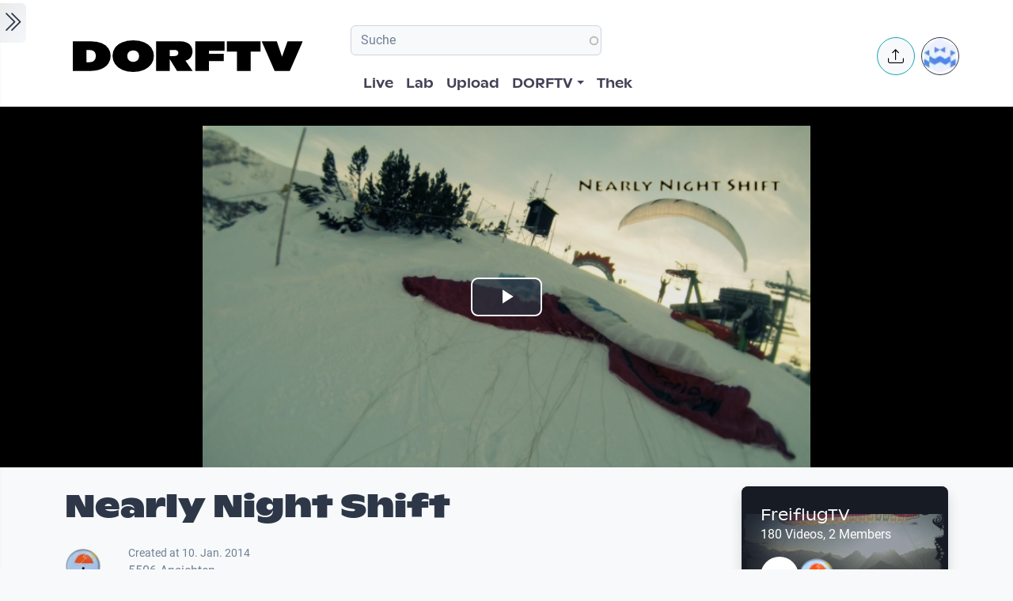

--- FILE ---
content_type: text/html; charset=UTF-8
request_url: https://www.dorftv.at/video/8682
body_size: 19252
content:

<!DOCTYPE html>
<html lang="de" dir="ltr" prefix="og: https://ogp.me/ns#" class="h-100">
  <head>
    <meta charset="utf-8" />
<script>var _paq = _paq || [];(function(){var u=(("https:" == document.location.protocol) ? "https://tics.cdn.dorftv.at/" : "http://tics.cdn.dorftv.at/");_paq.push(["setSiteId", "3"]);_paq.push(["setTrackerUrl", u+"dorftvviewcount"]);_paq.push(["setCookieDomain", ".www.dorftv.at"]);if (!window.matomo_search_results_active) {_paq.push(["trackPageView"]);}_paq.push(["setIgnoreClasses", ["no-tracking","colorbox"]]);_paq.push(["enableLinkTracking"]);var d=document,g=d.createElement("script"),s=d.getElementsByTagName("script")[0];g.type="text/javascript";g.defer=true;g.async=true;g.src=u+"dorftvviewcount.js";s.parentNode.insertBefore(g,s);})();</script>
<meta name="description" content="&quot;Wenns finster wird, dann renn!&quot; (J.Kepler) Ein Flugtag im Winter mit Freunden auf der Höss / Hinterstoder. dreibier.net 01 / 2014 Musik: The Crystal Method &quot;Jupiter Shift&quot;" />
<meta name="keywords" content="paragleiten,fliegen,Berge" />
<link rel="canonical" href="https://www.dorftv.at/video/8682" />
<meta name="robots" content="index, follow" />
<meta property="og:site_name" content="dorftv.at" />
<meta property="og:type" content="movie" />
<meta property="og:url" content="https://www.dorftv.at/video/8682" />
<meta property="og:title" content="Nearly Night Shift" />
<meta property="og:image" content="https://www.dorftv.at/system/files/styles/card_image/private/thumbnails/2014/8682/thumbnail/freiflugtv_8682_by_570_140106.nearlynightshift.standbild018__61649.jpg?itok=bIckkqcu" />
<meta property="og:image:url" content="https://www.dorftv.at/system/files/styles/card_image/private/thumbnails/2014/8682/thumbnail/freiflugtv_8682_by_570_140106.nearlynightshift.standbild018__61649.jpg?itok=bIckkqcu" />
<meta property="og:image:secure_url" content="https://www.dorftv.at/system/files/styles/card_image/private/thumbnails/2014/8682/thumbnail/freiflugtv_8682_by_570_140106.nearlynightshift.standbild018__61649.jpg?itok=bIckkqcu" />
<meta property="og:image:width" content="700" />
<meta property="og:image:height" content="400" />
<meta property="og:image:alt" content="Nearly Night Shift" />
<meta property="og:updated_time" content="2022-11-27T17:36:51+01:00" />
<meta property="article:published_time" content="2014-01-10T14:00:51+01:00" />
<meta property="article:modified_time" content="2022-11-27T17:36:51+01:00" />
<meta property="profile:username" content="JKepler" />
<meta name="Generator" content="Drupal 11 (https://www.drupal.org)" />
<meta name="MobileOptimized" content="width" />
<meta name="HandheldFriendly" content="true" />
<meta name="viewport" content="width=device-width, initial-scale=1.0" />
<script type="application/ld+json">{
    "@context": "https://schema.org",
    "@graph": [
        {
            "@type": "VideoObject",
            "description": "\u0022Wenns finster wird, dann renn!\u0022 (J.Kepler)\nEin Flugtag im Winter mit Freunden auf der Höss / Hinterstoder.\ndreibier.net\n01 / 2014\nMusik:\nThe Crystal Method \u0022Jupiter Shift\u0022",
            "@id": "https://www.dorftv.at/video/8682",
            "thumbnailUrl": "https://www.dorftv.at/system/files/styles/card_image/private/thumbnails/2014/8682/thumbnail/freiflugtv_8682_by_570_140106.nearlynightshift.standbild018__61649.jpg?itok=bIckkqcu",
            "uploadDate": "2014-01-10T14:00:51+01:00",
            "contentUrl": "https://www.dorftv.at/system/files/thek/720p/2014/8682/8682.mp4",
            "duration": "PT298S",
            "embedUrl": "https://www.dorftv.at/embed/8682",
            "interactionCount": "5482"
        },
        {
            "@type": "WebSite",
            "@id": "https://www.dorftv.at",
            "name": "dorftv.at",
            "url": "https://www.dorftv.at/",
            "potentialAction": {
                "@type": "SearchAction",
                "target": {
                    "@type": "EntryPoint",
                    "urlTemplate": "https://www.dorftv.at/videos?fulltext={search_term_string}\u0026",
                    "actionPlatform": [
                        "http://schema.org/DesktopWebPlatform",
                        "http://schema.org/MobileWebPlatform",
                        "http://schema.org/IOSPlatform"
                    ],
                    "inLanguage": "de"
                },
                "query": "https://www.dorftv.at/videos?fulltext={search_term_string}\u0026",
                "query-input": "required name=search_term_string"
            },
            "inLanguage": "de"
        }
    ]
}</script>
<link rel="icon" href="/themes/custom/dorftv/favicon.ico" type="image/vnd.microsoft.icon" />

    <title>Nearly Night Shift | dorftv</title>
    <link rel="stylesheet" media="all" href="/sites/default/files/assets/css/css_H4NrMgnjPJ-AtiRE9dq5c4y0Mw4QEvV8Z4HYohlSt2w.css?delta=0&amp;language=de&amp;theme=dorftv&amp;include=[base64]" />
<link rel="stylesheet" media="all" href="/sites/default/files/assets/css/css_QNWSAAuviea-lug97AMGxpDU64L608i7AAwgnnb3kEc.css?delta=1&amp;language=de&amp;theme=dorftv&amp;include=[base64]" />

    
  </head>
  <body class="path-node page-node-type-video   d-flex flex-column h-100">
        <div class="visually-hidden-focusable skip-link p-3 container">
      <a href="#main-content" class="p-2">
        Skip to main content
      </a>
    </div>
    
      <div class="dialog-off-canvas-main-canvas d-flex flex-column h-100" data-off-canvas-main-canvas>
    

<main role="main" >
  <a id="main-content" tabindex="-1"></a>
  
  
  

 
        
         <div class="d-flex" id="wrapper">
             
         <div class="border-end  bg-gradient-light shadow-sm  " id="sidebar-wrapper">
            
  



        <div class="sidebar mx-4" >    

                    <div id="block-toggleforsidebarfirst" class="block block-dorftv-theme-helper block-dorftv-toggle-sidebar-first">
  
    
      <a class="sidebar-toggle border-0 p-1 rounded-end  bg-gradient-light " id="sidebarToggle" type="button" >
         <i class="bi bi-chevron-double-right fs-3 "> </i> 
         </a>

  </div>
<div id="block-showsthenowplayingvideoorbroadcastnode" class="block block-dorf-live block-dorf-live-now-playing">
  
    
      


<div class="pb-3 border-bottom border-1  mb-4">
 	<div class="card-body p-0 ">
						<small class=" meta-data fw-light">Now Playing </small>
						<div class="row">
							<!-- Blog item -->
							<div class="col-12 p-0">
								<div class="card-small py-0">
								<div class="d-flex align-items-center position-relative">
									<figure class="card-small-image-ticker overflow-hidden">
									<a href="/video/47685" aria-label="das Video Kepler Salon: MEDIENKUNST STUDIEREN IN DER UNESCO CITY OF MEDIA ARTS ansehen">  <picture>
                  <source srcset="/system/files/styles/videothumb_small/private/thumbnails/2025/47685/custom/vlcsnap-2025-12-23-17h37m13s318.png.webp?itok=LEiONnE- 1x" type="image/webp" width="100" height="56"/>
              <source srcset="/system/files/styles/videothumb_small/private/thumbnails/2025/47685/custom/vlcsnap-2025-12-23-17h37m13s318.png?itok=21CPG_zf 1x" type="image/png" width="100" height="56"/>
                  <img class=" rounded-3  img-fluid" srcset="/system/files/styles/videothumb_small/private/thumbnails/2025/47685/custom/vlcsnap-2025-12-23-17h37m13s318.png?itok=21CPG_zf 1x" width="100" height="56" src="/system/files/styles/videothumb_small/private/thumbnails/2025/47685/custom/vlcsnap-2025-12-23-17h37m13s318.png?itok=21CPG_zf" alt="" loading="lazy" />

  </picture>

									<span class="card-small-playbutton"><i class="bi bi-play-btn"></i></span></a>
									</figure>
									<div class="ms-1">
											
											<div class=" ">Kepler Salon: MEDIENKUNST STUDIEREN IN DER UNESCO CITY OF MEDIA ARTS </div>
									</div>
								</div>
								</div>
							</div>
						</div>

  	</div>
 </div>


  </div>
<div id="block-dorflogothek" class="block block-dorftv-theme-helper block-dorftv-logo-thek">
  
    
      
  <picture>
                  <source srcset="/sites/default/files/styles/max_325x325/theme/dorftv/gfx/DORFTV_Logos-thek.png.webp?itok=Tw1KgN5X 325w, /sites/default/files/styles/max_650x650/theme/dorftv/gfx/DORFTV_Logos-thek.png.webp?itok=vy_jsqSm 650w, /sites/default/files/styles/max_1300x1300/theme/dorftv/gfx/DORFTV_Logos-thek.png.webp?itok=ogyXyF5S 699w" type="image/webp" sizes="(min-width: 1290px) 1290px, 100vw" width="325" height="186"/>
              <source srcset="/sites/default/files/styles/max_325x325/theme/dorftv/gfx/DORFTV_Logos-thek.png?itok=ssN0RhAU 325w, /sites/default/files/styles/max_650x650/theme/dorftv/gfx/DORFTV_Logos-thek.png?itok=pq3qYh6y 650w, /sites/default/files/styles/max_1300x1300/theme/dorftv/gfx/DORFTV_Logos-thek.png?itok=UuOrcMBg 699w" type="image/png" sizes="(min-width: 1290px) 1290px, 100vw" width="325" height="186"/>
                  <img class="card-img img-fluid" srcset="/sites/default/files/styles/max_325x325/theme/dorftv/gfx/DORFTV_Logos-thek.png?itok=ssN0RhAU 325w, /sites/default/files/styles/max_650x650/theme/dorftv/gfx/DORFTV_Logos-thek.png?itok=pq3qYh6y 650w, /sites/default/files/styles/max_1300x1300/theme/dorftv/gfx/DORFTV_Logos-thek.png?itok=UuOrcMBg 699w" sizes="(min-width: 1290px) 1290px, 100vw" width="325" height="186" src="/sites/default/files/styles/max_325x325/theme/dorftv/gfx/DORFTV_Logos-thek.png?itok=ssN0RhAU" alt="" />

  </picture>

  </div>
<div id="block-userlogin" role="form" class="block block-user block-user-login-block">
  <div id="collapsiblock-wrapper-userlogin" class="collapsiblockTitle" data-collapsiblock-action="2">
      <h5>User login</h5>
    </div>
      <form class="user-login-form" data-drupal-selector="user-login-form" action="/video/8682?destination=/video/8682" method="post" id="user-login-form" accept-charset="UTF-8">
  <div class="js-form-item form-item js-form-type-textfield form-type-textfield js-form-item-name form-item-name">
      <label for="edit-name" class="js-form-required form-required">Email or username</label>
        
  <input autocorrect="none" autocapitalize="none" spellcheck="false" autocomplete="username" data-drupal-selector="edit-name" aria-describedby="edit-name--description" type="text" id="edit-name" name="name" value="" size="15" maxlength="254" class="form-text required form-control" required="required" aria-required="true" />


            <div id="edit-name--description" class="description">
      Enter your email address or username.
    </div>
  </div>
<div class="js-form-item form-item js-form-type-password form-type-password js-form-item-pass form-item-pass">
      <label for="edit-pass" class="js-form-required form-required">Passwort</label>
        
  <input autocomplete="current-password" data-drupal-selector="edit-pass" aria-describedby="edit-pass--description" type="password" id="edit-pass" name="pass" size="15" maxlength="128" class="form-text required form-control" required="required" aria-required="true" />


            <div id="edit-pass--description" class="description">
      Enter the password that accompanies your email address.
    </div>
  </div>

  <input autocomplete="off" data-drupal-selector="form-f4n7tckvzkql1krddft3pq-iwxrf6-weykpwsm2v2gs" type="hidden" name="form_build_id" value="form-f4n7TCKvzkql1KRDdFT3Pq_iWXRf6-wEYkPwsM2v2gs" />


  <input data-drupal-selector="edit-user-login-form" type="hidden" name="form_id" value="user_login_form" />

<div data-drupal-selector="edit-actions" class="form-actions js-form-wrapper form-wrapper" id="edit-actions">
    <input data-drupal-selector="edit-submit" type="submit" id="edit-submit" name="op" value="Log in" class="button js-form-submit form-submit btn btn-primary" />

</div>

</form>
<div class="item-list"><ul><li><a href="/user/register" title="Create a new user account." class="create-account-link">Create new account</a></li><li><a href="/user/password" title="Send password reset instructions via email." class="request-password-link">Reset your password</a></li></ul></div>
  </div>

        </div>






          </div>
        
   
          


            <div id="page-content-wrapper">

                    <header class="bg-white sticky-top">
                    
  <div class="region region-header d-flex justify-content-start pt-2 container align-items-center ">
    <div id="block-sitebranding" class="block w-100 block-system block-system-branding-block">
  
    
   
     <a href="/" title="Home" rel="home" class="site-logo navbar-brand d-block d-xl-none">
    <img src="/themes/custom/dorftv/logo.svg" alt="Home" />
  </a>

  </div>


<div id="block-dorftv-dorfactionmenu-2" class="d-block d-xl-none block block-dorftv-theme-helper block-dorftv-action-menu">
  
    
      <div class=" nav-item dropdown ms-0 ms-md-3">
					<!-- Notification button -->
					<a class="avatar rounded-circle border border-info nav-notification btn btn-light " href="#" role="button" data-bs-toggle="dropdown" aria-expanded="false" data-bs-auto-close="outside" aria-label="Uploaden und weitere Aktionen">
						<i class="position-absolute top-50 start-50 translate-middle fs-5 bi bi-upload"></i>
					</a>

					<!-- Notification dropdown menu START -->
					<div class="rounded-5 dropdown-menu dropdown-animation dropdown-menu-end shadow-lg p-0">
						<div class="card border-0 bg-transparent">

							<!-- Card body START -->
							<div class="card-body p-0">
								<ul class="list-group list-group-flush list-unstyled p-2">
							<li class="dropdown-item"><a href="/node/add/video"><i class="bi bi-upload me-2"></i>Upload Video</a></li>
															</ul>
							</div>
                            
							<!-- Card body END -->

							<!-- Card footer -->

						</div>
					</div>
					<!-- Notification dropdown menu END -->
</div>
  </div>
<nav role="navigation" aria-labelledby="block-dorftv-useraccountmenu-menu" id="block-dorftv-useraccountmenu" class="d-block d-xl-none me-2 block block-menu navigation menu--account">
            
  <h5 class="visually-hidden" id="block-dorftv-useraccountmenu-menu">User account menu</h5>
  

        
  


<div class="avatar align-middle ms-auto dropdown nav-item d-none  d-sm-none d-md-none d-lg-block">
  <a class="avatar-img rounded-circle border  border-dark pe-0  nav-link" role="button" id="userInfo" aria-expanded="false" aria-haspopup="true" href="#" data-bs-toggle="dropdown">

  

      <picture>
                  <source srcset="/sites/default/files/styles/dorftv_screen_xl1920/theme/dorftv/gfx/avatarklein.png.webp?itok=-QpUSQ4E 1x" media="(min-width: 1400px)" type="image/webp" width="1920" height="1080"/>
              <source srcset="/sites/default/files/styles/dorftv_screen_lg1200/theme/dorftv/gfx/avatarklein.png.webp?itok=DeCAfJFz 1x" media="(min-width: 1200px)" type="image/webp" width="1200" height="675"/>
              <source srcset="/sites/default/files/styles/dorftv_screen_lg1200/theme/dorftv/gfx/avatarklein.png.webp?itok=DeCAfJFz 1x" media="(max-width: 1199.98px)" type="image/webp" width="1200" height="675"/>
              <source srcset="/sites/default/files/styles/dorftv_screen_md992/theme/dorftv/gfx/avatarklein.png.webp?itok=uAE13JKb 1x" media="(max-width: 991.98px)" type="image/webp" width="992" height="558"/>
              <source srcset="/sites/default/files/styles/dorftv_screen_sm768/theme/dorftv/gfx/avatarklein.png.webp?itok=578mIXTt 1x" media="(max-width: 767.98px)" type="image/webp" width="768" height="432"/>
              <source srcset="/sites/default/files/styles/dorftv_screen_xl1920/theme/dorftv/gfx/avatarklein.png?itok=23a4VNNr 1x" media="(min-width: 1400px)" type="image/png" width="1920" height="1080"/>
              <source srcset="/sites/default/files/styles/dorftv_screen_lg1200/theme/dorftv/gfx/avatarklein.png?itok=fkq9OioL 1x" media="(min-width: 1200px)" type="image/png" width="1200" height="675"/>
              <source srcset="/sites/default/files/styles/dorftv_screen_lg1200/theme/dorftv/gfx/avatarklein.png?itok=fkq9OioL 1x" media="(max-width: 1199.98px)" type="image/png" width="1200" height="675"/>
              <source srcset="/sites/default/files/styles/dorftv_screen_md992/theme/dorftv/gfx/avatarklein.png?itok=GZ8jtaBT 1x" media="(max-width: 991.98px)" type="image/png" width="992" height="558"/>
              <source srcset="/sites/default/files/styles/dorftv_screen_sm768/theme/dorftv/gfx/avatarklein.png?itok=RVJP6ez8 1x" media="(max-width: 767.98px)" type="image/png" width="768" height="432"/>
                  <img class="avatar-img rounded-circle img-fluid" src="/sites/default/files/styles/card_blog/theme/dorftv/gfx/avatarklein.png?itok=7XHAkYUa" alt="" />

  </picture>


      

  </a>



                                                
    <div aria-labelledby="userInfo" data-bs-popper="static" class="rounded-5 dropdown-animation dropdown-menu dropdown-menu-end shadow-lg p-0">
      <div class="text-gray-700 dropdown-header" role="heading"><h6 class="text-capitalize font-weight-bold mb-0">  Hello </h6></div>
      <hr class="m-1"></hr>
     <ul data-block="header" region="header" base_plugin_id="system_menu_block" class="p-0" >
    
                    <li class="dropdown-item ">
        <a href="/user/login" data-drupal-link-system-path="user/login">Log in</a>
              </li>
        </ul>
    </div>
  





  </nav>

  </div>

                        </header>


                                        
                  <nav class="navbar navbar-expand-lg navbar-light bg-white border-bottom ">
                    <div class="container">
                         <div class="region m-0 p-0 region-nav-branding">
    <div id="block-dorftv-branding" class="block block-system block-system-branding-block">
  
    
  <div class="navbar-brand d-flex align-items-center d-none  d-xl-block">


    
  <a href="/" title="Home" rel="home" class="site-logo navbar-brand d-block">
    <img src="/themes/custom/dorftv/logo.svg" alt="Home" />
  </a>
  
  <div>
    
      </div>
</div>
</div>

  </div>

                      
                      <div class=" container-fluid " >
                    
                          <div class="region d-flex flex-wrap align-items-center justify-content-center justify-content-md-between   region-nav-main">
    <div class="views-exposed-form bef-exposed-form block block-views block-views-exposed-filter-blockvideos-page-2" data-bef-auto-submit-full-form="" data-bef-auto-submit="" data-bef-auto-submit-delay="500" data-bef-auto-submit-minimum-length="3" data-drupal-selector="views-exposed-form-videos-page-2" id="block-exposedformvideospage-2">
  
    
      <form data-block="nav_main" region="nav_main" action="/videos" method="get" id="views-exposed-form-videos-page-2" accept-charset="UTF-8">
  <div class="form--inline clearfix">
  <div class="js-form-item form-item js-form-type-search-api-autocomplete form-type-search-api-autocomplete js-form-item-search form-item-search">
      
        
  <input placeholder="Suche" data-drupal-selector="edit-search" data-search-api-autocomplete-search="videos" class="form-autocomplete form-text form-control" data-autocomplete-path="/search_api_autocomplete/videos?display=page_2&amp;&amp;filter=search" type="text" id="edit-search" name="search" value="" size="30" maxlength="128" />


        </div>
<div class="js-form-item form-item js-form-type-select form-type-select js-form-item-sort-by form-item-sort-by">
      <label for="edit-sort-by">Sort by</label>
        <select data-drupal-selector="edit-sort-by" id="edit-sort-by" name="sort_by" class="form-select form-control"><option value="relevanz" selected="selected">Relevanz</option><option value="created_node">Neueste</option><option value="seconds">Länge</option><option value="field_statistics_total_views">Beliebtheit</option></select>
        </div>
<div data-drupal-selector="edit-actions" class="form-actions js-form-wrapper form-wrapper" id="edit-actions">
    <input data-bef-auto-submit-click="" class="js-hide button js-form-submit form-submit btn btn-primary" data-drupal-selector="edit-submit-videos" type="submit" id="edit-submit-videos" value="Apply" />

</div>

</div>

</form>

  </div>
<nav role="navigation" aria-labelledby="block-dorftv-main-navigation-menu" id="block-dorftv-main-navigation" class="block block-menu navigation menu--main">
            
  <h5 class="visually-hidden" id="block-dorftv-main-navigation-menu">Hauptnavigation</h5>
  

        


 <div class="  " id="">
           
    <ul data-block="nav_main" region="nav_main" base_plugin_id="system_menu_block" class="nav col-12 col-md-auto mb-2 mb-md-0 nav-level-0" >
                    <li class="nav-item">
          <a href="/livestream" class="nav-link pe-0" data-drupal-link-system-path="ovenmedia/10">Live</a>
      </li>

                    <li class="nav-item">
          <a href="/lab" class="nav-link pe-0" data-drupal-link-system-path="node/40000">Lab</a>
      </li>

                    <li class="nav-item">
          <a href="/user/login?destination=/node/add/video" class="nav-link pe-0" data-drupal-link-query="{&quot;destination&quot;:&quot;\/node\/add\/video&quot;}" data-drupal-link-system-path="user/login">Upload</a>
      </li>

                    <li class="nav-item dropdown">
          <a href="" class="nav-link pe-0 dropdown-toggle" role="button" data-bs-toggle="dropdown" aria-expanded="false" title="Expand menu DORFTV">DORFTV</a>
                 
    <ul data-block="nav_main" region="nav_main" base_plugin_id="system_menu_block" class="dropdown-menu dropdown-menu-end dropdown-menu-lg-start  nav-level-1" >
                    <li class="nav-item">
          <a href="/blog" class="dropdown-item" data-drupal-link-system-path="blog">Blog</a>
      </li>

                    <li class="nav-item">
          <a href="/15JahreDORFTV" class="dropdown-item" data-drupal-link-system-path="node/46335">15 Jahre DORFTV</a>
      </li>

                    <li class="nav-item">
          <a href="/medientagung25" class="dropdown-item" data-drupal-link-system-path="node/45804">Medientagung 25</a>
      </li>

                    <li class="nav-item">
          <a href="/page/23221" class="dropdown-item" data-drupal-link-system-path="node/23221">Mitmachen</a>
      </li>

                    <li class="nav-item">
          <a href="/page/26798" class="dropdown-item" data-drupal-link-system-path="node/26798">Verleih</a>
      </li>

                    <li class="nav-item">
          <a href="/channels" class="dropdown-item" data-drupal-link-system-path="channels">Channels</a>
      </li>

                    <li class="nav-item">
          <a href="/digital-village" class="dropdown-item" data-drupal-link-system-path="digital-village">Digital Village</a>
      </li>

                    <li class="nav-item">
          <a href="/programm" class="dropdown-item" data-drupal-link-system-path="programm">Sendung verpasst</a>
      </li>

                    <li class="nav-item">
          <a href="/faq" class="dropdown-item" data-drupal-link-system-path="node/41087">FAQ</a>
      </li>

                    <li class="nav-item">
          <a href="/page/20028" class="dropdown-item" data-drupal-link-system-path="node/20028">Team</a>
      </li>

        </ul>
  
      </li>

                    <li class="nav-item">
          <a href="/videos" class="nav-link pe-0" data-drupal-link-system-path="videos">Thek</a>
      </li>

        </ul>
  



</div>
  </nav>

  </div>

                      </div>
                        <div class=" container-fluid col-1 "  >
                          <div class="region d-flex justify-content-center align-items-center region-nav-additional">
    <div id="block-dorftv-dorfactionmenu" class="d-none d-xl-block block block-dorftv-theme-helper block-dorftv-action-menu">
  
    
      <div class=" nav-item dropdown ms-0 ms-md-3">
					<!-- Notification button -->
					<a class="avatar rounded-circle border border-info nav-notification btn btn-light " href="#" role="button" data-bs-toggle="dropdown" aria-expanded="false" data-bs-auto-close="outside" aria-label="Uploaden und weitere Aktionen">
						<i class="position-absolute top-50 start-50 translate-middle fs-5 bi bi-upload"></i>
					</a>

					<!-- Notification dropdown menu START -->
					<div class="rounded-5 dropdown-menu dropdown-animation dropdown-menu-end shadow-lg p-0">
						<div class="card border-0 bg-transparent">

							<!-- Card body START -->
							<div class="card-body p-0">
								<ul class="list-group list-group-flush list-unstyled p-2">
							<li class="dropdown-item"><a href="/node/add/video"><i class="bi bi-upload me-2"></i>Upload Video</a></li>
															</ul>
							</div>
                            
							<!-- Card body END -->

							<!-- Card footer -->

						</div>
					</div>
					<!-- Notification dropdown menu END -->
</div>
  </div>
<nav role="navigation" aria-labelledby="block-useraccountmenu-menu" id="block-useraccountmenu" class="d-none d-xl-block block block-menu navigation menu--account">
            
  <h5 class="visually-hidden" id="block-useraccountmenu-menu">User account menu</h5>
  

        
  



<div class="avatar align-middle ms-auto dropdown nav-item d-none d-sm-none d-md-none d-lg-block">
  <a aria-label="Account verwalten" 
     class="avatar-img rounded-circle border border-dark pe-0 nav-link" 
     role="button" 
     id="userInfoMenu" 
     aria-expanded="false" 
     aria-haspopup="true" 
     href="#" 
     data-bs-toggle="dropdown"
          data-user-context="0">
    
                  
      <picture>
                  <source srcset="/sites/default/files/styles/userthumb_small/theme/dorftv/gfx/avatarklein.png.webp?itok=i1WN2LVQ 1x" type="image/webp" width="35" height="35"/>
              <source srcset="/sites/default/files/styles/userthumb_small/theme/dorftv/gfx/avatarklein.png?itok=SKE_RXna 1x" type="image/png" width="35" height="35"/>
                  <img class="avatar-img rounded-circle img-fluid" srcset="/sites/default/files/styles/userthumb_small/theme/dorftv/gfx/avatarklein.png?itok=SKE_RXna 1x" width="35" height="35" src="/sites/default/files/styles/userthumb_small/theme/dorftv/gfx/avatarklein.png?itok=SKE_RXna" alt="" />

  </picture>

  </a>

                  <div aria-labelledby="userInfo" 
           data-bs-popper="static" 
           class="rounded-5 dropdown-animation dropdown-menu dropdown-menu-end shadow-lg p-0">
        <div class="text-gray-700 dropdown-header" role="heading">
          <h6 class="text-capitalize font-weight-bold mb-0">Hello</h6>
        </div>
        <hr class="m-1">
        <ul data-block="nav_additional" region="nav_additional" base_plugin_id="system_menu_block" class="block block-menu navigation menu-- dropdown-item p-0" data-user-id="0">
        
                <li class="dropdown-item">
        <a href="/user/login" data-drupal-link-system-path="user/login">Log in</a>
              </li>
        </ul>
          </div>
      
</div>


  </nav>

  </div>

                      </div>
                    </div>
                </nav>
                  
                  <div class="container-fluid m-0 p-0 ">

                                    


          <div class="region m-0 p-0 region-content">
    <div data-drupal-messages-fallback class="hidden"></div>
<div id="block-dorftv-content" class="block block-system block-system-main-block">
  
    
      
<article data-history-node-id="8682" class="node node--type-video node--promoted node--view-mode-full">
  <div class="node__content">
    <div  class="cinemascope bg-black bg-color _none"><div  class="w-100">  
  <div  class="layout row no-gutters layout-builder__layout">
    
                        <div  class="col-12  m-0 p-0">
          <div class="block block-layout-builder block-field-blocknodevideofield-video-renderling">
  
    
      
            <div class="field field--name-field-video-renderling field--type-entity-reference field--label-hidden field__item">





+<div class="container d-flex justify-content-center bg-black">


<video id="video" class="video-js vjs-big-play-centered" data-setup='{}' controls poster=/system/files/styles/card_image/private/thumbnails/2014/8682/thumbnail/freiflugtv_8682_by_570_140106.nearlynightshift.standbild018__61649.jpg?itok=bIckkqcu>
  <source src="/video/8682/m3u8"  type="application/x-mpegurl" />
  </video>

</div>


</div>
      
  </div>

        </div>
                                                                                                                                                                                              
  </div>

</div></div><div  class="mt-4 _none"><div  class="container">  
  <div  class="layout row no-gutters layout-builder__layout">
    
                        <div  class="col-lg-9 col-md-9 col-12">
          <div class="block block-dorftv-theme-helper block-dorftv-videonode-flags">
  
    
      

<div class="d-flex justify-content-start">

 

</div>
  </div>
<div class="block block-layout-builder block-field-blocknodevideotitle">
  
    
        
            <div class="field field--name-title field--type-string field--label-hidden field__item"><h1>Nearly Night Shift</h1>
</div>
      
  </div>
<div class="block block-ctools block-entity-viewnode">
  
    
      





<div class="d-flex justify-content-start my-4">



          <div class="d-flex align-items-center">
                          <!-- Avatar -->
            <div class="avatar avatar-lg">
                            





<div class="avatar ">
  <picture>
                  <source srcset="/sites/default/files/styles/userthumb/public/profile/avatar/jhig_sun_ndpr_round_nobs.png.webp?itok=3b5Ao-xH 1x" type="image/webp" width="50" height="50"/>
              <source srcset="/sites/default/files/styles/userthumb/public/profile/avatar/jhig_sun_ndpr_round_nobs.png?itok=u2PyyxTS 1x" type="image/png" width="50" height="50"/>
                  <img class=" avatar-img rounded-circle nav-notification p-0 mb-0  img-fluid" srcset="/sites/default/files/styles/userthumb/public/profile/avatar/jhig_sun_ndpr_round_nobs.png?itok=u2PyyxTS 1x" width="50" height="50" src="/sites/default/files/styles/userthumb/public/profile/avatar/jhig_sun_ndpr_round_nobs.png?itok=u2PyyxTS" alt="" title="JKepler" loading="lazy" />

  </picture>

</div>					
            </div>
                          <!-- Info -->
            <div class="ms-3">
              <p class="mb-0 small">Created at 10. Jan. 2014</p>
                <div class="block block-dorf-statistics block-dorf-statistics-matomo-total">
  
    
      <div class="video--total-hits">5506 Ansichten</div>
  </div>

              <h5 class="mb-0">by <a href="/user/jkepler"> JKepler</a></h5>
            </div>               
          </div>
</div>




  </div>
<div class="block block-quicktabs block-quicktabs-blockvideo-tab">
  
    
      <div class="quicktabs-wrapper" id="quicktabs-video_tab"><div class="item-list"><ul class="quicktabs-tabs" role="tablist"><li role="tab" aria-controls="quicktabs-tabpage-video_tab-0" aria-selected="true" id="quicktabs-tab-video_tab-0" class="active video-tabs nav-item nav-link beschreibung"><a href="/quicktabs/nojs/video_tab/0" class="quicktabs-loaded" data-quicktabs-tab-index="0" tabindex="0" rel="noindex">Beschreibung</a></li><li role="tab" aria-controls="quicktabs-tabpage-video_tab-1" aria-selected="false" id="quicktabs-tab-video_tab-1" class="video-tabs nav-item nav-link embed"><a href="/quicktabs/nojs/video_tab/1" class="quicktabs-loaded" data-quicktabs-tab-index="1" tabindex="-1" rel="noindex">Embed</a></li></ul></div><div class="quicktabs-main" id="quicktabs-container-video_tab"><div id="quicktabs-tabpage-video_tab-0" class="quicktabs-tabpage" role="tabpanel" aria-labelledby="quicktabs-tab-video_tab-0" tabindex="0">
<div class="quicktabs-block-title"></div>
<div><div class="views-element-container"><div class="view view-video-tab-blocks view-id-video_tab_blocks view-display-id-block_1 js-view-dom-id-747f0f47e1a661addf56cfc0282177a14c771b706463858cd67a7b451749fb45">
  
    
      
      <div class="view-content row ">
          <div><div id="" class="expand-collapse" data-trim-length="400" data-default-state="collapsed"
     data-link-text-open="Read more" data-link-text-close="Show less"
     data-link-class-open="ecf-open" data-link-class-close="ecf-close">
    <div class="ec-content">
        <p>"Wenns finster wird, dann renn!" (J.Kepler)</p>
<p>Ein Flugtag im Winter mit Freunden auf der Höss / Hinterstoder.</p>
<p><a href="http://dreibier.net">dreibier.net</a><br />
01 / 2014</p>
<p>Musik:<br />
The Crystal Method "Jupiter Shift"</p>

    </div>
</div>
</div>

    </div>
  
          </div>
</div>
</div>
</div>
<div id="quicktabs-tabpage-video_tab-1" class="quicktabs-tabpage quicktabs-hide" role="tabpanel" aria-labelledby="quicktabs-tab-video_tab-1" tabindex="0">
<div class="quicktabs-block-title"></div>
<div><div class="views-element-container"><div class="view view-video-tab-blocks view-id-video_tab_blocks view-display-id-block_2 js-view-dom-id-6efc980a5563efedc7f759c19872438ff56fd2ae3a647b907ccf34fe175680d2">
  
    
      
      <div class="view-content row ">
          <div>








<div class=" ">

<h5>Share & Embed</h5>

<strong>Embed this Video</strong>
<p class="lead">
<input class="form-control" type="text" value=" &lt;iframe src=&quot;//www.dorftv.at/embed/8682&quot;  width=&quot;560&quot; height=&quot;340&quot; frameborder=&quot;0&quot; allowfullscreen&gt;&lt;/iframe&gt; " aria-label="readonly " readonly>
</p>




<strong>Link to this Video</strong>
<p class="lead">

<input class="form-control" type="text" value=" https://www.dorftv.at/video/8682 " aria-label="readonly " readonly>
</p>

</div>
</div>

    </div>
  
          </div>
</div>
</div>
</div>
</div>
</div>

  </div>
<div class="block block-layout-builder block-field-blocknodevideofield-video-comments">
  
    
      

<section class="field field--name-field-video-comments field--type-comment field--label-above comment-wrapper">

  <div class=" bg-white p-4 my-4 border-light shadow-sm rounded-3">
  

   
                <h2 class="title h5 comment-form__title">Add new comment </h2>
                <a class="btn btn-sm btn-primary text-white collapsed" data-bs-toggle="collapse" href="#collapsecommentform" role="button" aria-expanded="false" aria-controls="collapsecommentform">Kommentar verfassen</a>

              <div class="comment-form-wrapper px-3 py-1 border-0 mt-3 bg-white collapse " id="collapsecommentform">
                <h2 class='title comment-form__title'>  </h2>
                                <a href="/user">login</a> or <a href="/user/register">register</a> to post comments.
                              </div>

    
 

  
  

  

     </div>

</section>

  </div>

        </div>
                              <div  class="col-lg-3 col-md-3 col-12">
          <div class="views-element-container block block-views block-views-blockchannel-node-block-block-1   ">
  
    
      <div><div class="view view-channel-node-block view-id-channel_node_block view-display-id-block_1 js-view-dom-id-2a16adac1680181a6494821a9d82a5ce14888807bd9d229e58993d13692497bb">
  
    
      
      <div class="view-content row ">
          <div class="views-row"><div class="views-field views-field-rendered-entity-1"><span class="field-content">





<!-- Card -->




	<div class="card text-white border-0">
			<!-- Image -->
						<a href="/channel/freiflugtv" aria-label="zum Channel FreiflugTV">	
		<img class="rounded-5 shadow img-fluid" src=/sites/default/files/styles/card_image/public/channel/banner/freiflugtv_.jpg?itok=TATUJB4N alt= />
		</a>
    	
		<div class="rounded-5 bg-overlay bg-dark opacity-50"></div>
		<div class="card-img-overlay overflow-hidden d-flex p-3 p-sm-4 ">
		
			<div class="w-100 mt-auto">
				
						<!-- Card title -->
						<h4 class="card-title text-white mb-0 fs-5"><a href="/channel/freiflugtv" class="text-white">FreiflugTV</a></h4>
												<span>180 Videos, 2 Members</span>
								
						<div  class="group group--card-small group--channel avatar-small-group mt-3">
														





<div class="avatar ">
  <picture>
                  <source srcset="/sites/default/files/styles/userthumb/public/profile/avatar/logoQuadratDORF.jpg.webp?itok=yb0IJZFZ 1x" type="image/webp" width="50" height="50"/>
              <source srcset="/sites/default/files/styles/userthumb/public/profile/avatar/logoQuadratDORF.jpg?itok=_O7jjmNa 1x" type="image/jpeg" width="50" height="50"/>
                  <img class=" avatar-img rounded-circle nav-notification p-0 mb-0  img-fluid" srcset="/sites/default/files/styles/userthumb/public/profile/avatar/logoQuadratDORF.jpg?itok=_O7jjmNa 1x" width="50" height="50" src="/sites/default/files/styles/userthumb/public/profile/avatar/logoQuadratDORF.jpg?itok=_O7jjmNa" alt="" title="dorf" loading="lazy" />

  </picture>

</div>			
														





<div class="avatar ">
  <picture>
                  <source srcset="/sites/default/files/styles/userthumb/public/profile/avatar/jhig_sun_ndpr_round_nobs.png.webp?itok=3b5Ao-xH 1x" type="image/webp" width="50" height="50"/>
              <source srcset="/sites/default/files/styles/userthumb/public/profile/avatar/jhig_sun_ndpr_round_nobs.png?itok=u2PyyxTS 1x" type="image/png" width="50" height="50"/>
                  <img class=" avatar-img rounded-circle nav-notification p-0 mb-0  img-fluid" srcset="/sites/default/files/styles/userthumb/public/profile/avatar/jhig_sun_ndpr_round_nobs.png?itok=u2PyyxTS 1x" width="50" height="50" src="/sites/default/files/styles/userthumb/public/profile/avatar/jhig_sun_ndpr_round_nobs.png?itok=u2PyyxTS" alt="" title="JKepler" loading="lazy" />

  </picture>

</div>			
							 
													</div>
					
			</div>

		</div>
	</div>





<!-- Card -->

</span></div></div>

    </div>
  
          </div>
</div>

  </div>
<div class="views-element-container block block-views block-views-blockvideo-mediathek-tags-block-block-2 card-block col-12">
  
      <h5 >#Tags</h5>
    
      <div><div class="view view-video-mediathek-tags-block view-id-video_mediathek_tags_block view-display-id-block_2 js-view-dom-id-e3b379206d96cd6cc1eab79dc70d99b16daa9165df44a3cbe3518d6a05d1aa07">
  
      <div class="view-content d-flex align-content-center flex-wrap ">
          <div><a href="/videos?videos%5B0%5D=tags%3A12508  " class="btn  mx-2 my-2 bg-gradient-light bg-opacity-50 rounded-video-card border shadow-sm fs-6" role="button">
<span>paragleiten  </span>
</a></div>
    <div><a href="/videos?videos%5B0%5D=tags%3A10277  " class="btn  mx-2 my-2 bg-gradient-light bg-opacity-50 rounded-video-card border shadow-sm fs-6" role="button">
<span>fliegen  </span>
</a></div>
    <div><a href="/videos?videos%5B0%5D=tags%3A9933  " class="btn  mx-2 my-2 bg-gradient-light bg-opacity-50 rounded-video-card border shadow-sm fs-6" role="button">
<span>Berge  </span>
</a></div>

    </div>
  

</div>
</div>

  </div>
<div class="block block-layout-builder block-extra-field-blocknodevideoflag-webvideo-moderation">
  
    
      
  </div>
<div class="block block-layout-builder block-extra-field-blocknodevideoflag-playout-playlist">
  
    
      
  </div>
<div class="views-element-container block block-views block-views-blockvideo-admin-blocks-block-4 card-block col-12">
  <div id="collapsiblock-wrapper-views-blockvideo-admin-blocks-block-4-b2a2236a-1aef-468c-86cd-5d1e94bd9961" class="collapsiblockTitle" data-collapsiblock-action="3">
    </div>
      <div><div class="view view-video-admin-blocks view-id-video_admin_blocks view-display-id-block_4 js-view-dom-id-3a2604c67aaa6d8162f3e485294edf5aabbe2b7872c29cd94baa73172a4b1919">
  
    
      <div class="view-header">
      <a class="h5" data-bs-toggle="collapse" href="#videodateien" role="button" aria-expanded="false" aria-controls="videodateien">Transkription</a>
    </div>
      
      <div class="view-content row ">
          <div class="views-row"><div class="views-field views-field-field-renderling-transcription"><div class="field-content"></div></div><div class="views-field views-field-field-renderling-vtt-original"><div class="field-content"></div></div></div>

    </div>
  
            <div class="view-footer">
      <div style="margin-top: 10px"><a href="/page/46820" target="_blank">Hinweis automatische Transkription</a></div>
    </div>
    </div>
</div>

  </div>

        </div>
                                                                                                                                                                              
  </div>

</div></div><div  class="_none"><div  class="container">  
  <div  class="layout row no-gutters layout-builder__layout">
    
                        <div  class="col-12  m-0 p-0">
          <div class="views-element-container block block-views block-views-blockvideo-related-nodes-block-2 card-block col-12">
  
    
      <div><div class="view view-video-related-nodes view-id-video_related_nodes view-display-id-block_2 js-view-dom-id-ed747f0379587d308287630cd68bd2abf13192f6ea1f48836b1173c306718b3a">
  
    
      <div class="view-header">
      <p>More from Channel</p>

    </div>
      
      <div class="view-content row ">
      

<div class="dorf_front_flickity flickity"><div class="gallery-cell item-0">


 
      <div class=" bg-transparent  rounded-3">
		<div class="hover hover-1 text-white rounded-video-card ratio-16x9">
		  <picture>
                  <source srcset="/system/files/styles/videothumb/private/thumbnails/2018/29551/thumbnail/29551.jpg.webp?itok=D-voS4rj 1x" type="image/webp" width="400" height="225"/>
              <source srcset="/system/files/styles/videothumb/private/thumbnails/2018/29551/thumbnail/29551.jpg?itok=E4yE-kO2 1x" type="image/jpeg" width="400" height="225"/>
                  <img class=" rounded-3  img-fluid" srcset="/system/files/styles/videothumb/private/thumbnails/2018/29551/thumbnail/29551.jpg?itok=E4yE-kO2 1x" width="400" height="225" src="/system/files/styles/videothumb/private/thumbnails/2018/29551/thumbnail/29551.jpg?itok=E4yE-kO2" alt="" loading="lazy" />

  </picture>

		 <a href="/video/29551" class="text-white" aria-label="das Video Tyrolian Souvenir ansehen"> <div class="hover-overlay"></div>
          <div class="hover-1-content px-5 py-4">
            <h3 class="hover-1-title text-white font-weight-bold mb-0"> <span class="fs-6 fw-light d-flex align-items-end"><i class="bi bi-clock text-white me-2"></i> 
00:04:53
</span></h3>
            <div class="hover-1-description text-white  mb-0" style="height: 50px;overflow: hidden;"><p>"Is eh ganz fesch do." (J.Kepler)</p> </div>
          </div></a>
        </div>
		<div class="card-body row">
			<div class="col-2" >
				<div class="avatar align-middle mt-3 me-2" >
					





<div class="avatar ">
  <picture>
                  <source srcset="/sites/default/files/styles/userthumb/public/profile/avatar/jhig_sun_ndpr_round_nobs.png.webp?itok=3b5Ao-xH 1x" type="image/webp" width="50" height="50"/>
              <source srcset="/sites/default/files/styles/userthumb/public/profile/avatar/jhig_sun_ndpr_round_nobs.png?itok=u2PyyxTS 1x" type="image/png" width="50" height="50"/>
                  <img class=" avatar-img rounded-circle nav-notification p-0 mb-0  img-fluid" srcset="/sites/default/files/styles/userthumb/public/profile/avatar/jhig_sun_ndpr_round_nobs.png?itok=u2PyyxTS 1x" width="50" height="50" src="/sites/default/files/styles/userthumb/public/profile/avatar/jhig_sun_ndpr_round_nobs.png?itok=u2PyyxTS" alt="" title="JKepler" loading="lazy" />

  </picture>

</div>											
				</div>
			</div>
			<div class="col-10" >
				<h5 class="card-title my-1 clearfix fs-6 fw-normal  "><a href="/video/29551">
					Tyrolian Souvenir</a></h5>
				<div class="card-text fw-light">
      <div class="field field--name-entitygroupfield field--type-entitygroupfield field--label-hidden field__items">
              <div class="field__item"><a href="/channel/freiflugtv" hreflang="und">FreiflugTV</a></div>
          </div>
   </div>
			
				<small class="card-text fw-light"></i>since 7 years 6 months </small> 
					
			</div>
			
		</div>

      </div>




</div>
<div class="gallery-cell item-1">


 
      <div class=" bg-transparent  rounded-3">
		<div class="hover hover-1 text-white rounded-video-card ratio-16x9">
		  <picture>
                  <source srcset="/system/files/styles/videothumb/private/thumbnails/2018/29618/thumbnail/29618.jpg.webp?itok=usKeobYA 1x" type="image/webp" width="400" height="225"/>
              <source srcset="/system/files/styles/videothumb/private/thumbnails/2018/29618/thumbnail/29618.jpg?itok=_Jvg9w_l 1x" type="image/jpeg" width="400" height="225"/>
                  <img class=" rounded-3  img-fluid" srcset="/system/files/styles/videothumb/private/thumbnails/2018/29618/thumbnail/29618.jpg?itok=_Jvg9w_l 1x" width="400" height="225" src="/system/files/styles/videothumb/private/thumbnails/2018/29618/thumbnail/29618.jpg?itok=_Jvg9w_l" alt="" loading="lazy" />

  </picture>

		 <a href="/video/29618" class="text-white" aria-label="das Video The Incredible Wingtouch ansehen"> <div class="hover-overlay"></div>
          <div class="hover-1-content px-5 py-4">
            <h3 class="hover-1-title text-white font-weight-bold mb-0"> <span class="fs-6 fw-light d-flex align-items-end"><i class="bi bi-clock text-white me-2"></i> 
00:08:27
</span></h3>
            <div class="hover-1-description text-white  mb-0" style="height: 50px;overflow: hidden;"><p>Sie starten ganz normal wie immer und glauben einen durchschnittlichen Flug zu machen.<br></p> </div>
          </div></a>
        </div>
		<div class="card-body row">
			<div class="col-2" >
				<div class="avatar align-middle mt-3 me-2" >
					





<div class="avatar ">
  <picture>
                  <source srcset="/sites/default/files/styles/userthumb/public/profile/avatar/jhig_sun_ndpr_round_nobs.png.webp?itok=3b5Ao-xH 1x" type="image/webp" width="50" height="50"/>
              <source srcset="/sites/default/files/styles/userthumb/public/profile/avatar/jhig_sun_ndpr_round_nobs.png?itok=u2PyyxTS 1x" type="image/png" width="50" height="50"/>
                  <img class=" avatar-img rounded-circle nav-notification p-0 mb-0  img-fluid" srcset="/sites/default/files/styles/userthumb/public/profile/avatar/jhig_sun_ndpr_round_nobs.png?itok=u2PyyxTS 1x" width="50" height="50" src="/sites/default/files/styles/userthumb/public/profile/avatar/jhig_sun_ndpr_round_nobs.png?itok=u2PyyxTS" alt="" title="JKepler" loading="lazy" />

  </picture>

</div>											
				</div>
			</div>
			<div class="col-10" >
				<h5 class="card-title my-1 clearfix fs-6 fw-normal  "><a href="/video/29618">
					The Incredible Wingtouch</a></h5>
				<div class="card-text fw-light">
      <div class="field field--name-entitygroupfield field--type-entitygroupfield field--label-hidden field__items">
              <div class="field__item"><a href="/channel/freiflugtv" hreflang="und">FreiflugTV</a></div>
          </div>
   </div>
			
				<small class="card-text fw-light"></i>since 7 years 6 months </small> 
					
			</div>
			
		</div>

      </div>




</div>
<div class="gallery-cell item-2">


 
      <div class=" bg-transparent  rounded-3">
		<div class="hover hover-1 text-white rounded-video-card ratio-16x9">
		  <picture>
                  <source srcset="/system/files/styles/videothumb/private/thumbnails/2018/30247/thumbnail/30247.jpg.webp?itok=xOiuvdda 1x" type="image/webp" width="400" height="225"/>
              <source srcset="/system/files/styles/videothumb/private/thumbnails/2018/30247/thumbnail/30247.jpg?itok=Ud2YqaEK 1x" type="image/jpeg" width="400" height="225"/>
                  <img class=" rounded-3  img-fluid" srcset="/system/files/styles/videothumb/private/thumbnails/2018/30247/thumbnail/30247.jpg?itok=Ud2YqaEK 1x" width="400" height="225" src="/system/files/styles/videothumb/private/thumbnails/2018/30247/thumbnail/30247.jpg?itok=Ud2YqaEK" alt="" loading="lazy" />

  </picture>

		 <a href="/video/30247" class="text-white" aria-label="das Video Invasion der Inversionen ansehen"> <div class="hover-overlay"></div>
          <div class="hover-1-content px-5 py-4">
            <h3 class="hover-1-title text-white font-weight-bold mb-0"> <span class="fs-6 fw-light d-flex align-items-end"><i class="bi bi-clock text-white me-2"></i> 
00:04:08
</span></h3>
            <div class="hover-1-description text-white  mb-0" style="height: 50px;overflow: hidden;"><p>"Do bummerlts jo in der Inversion!? Varuckt!"(J.Kepler)</p> </div>
          </div></a>
        </div>
		<div class="card-body row">
			<div class="col-2" >
				<div class="avatar align-middle mt-3 me-2" >
					





<div class="avatar ">
  <picture>
                  <source srcset="/sites/default/files/styles/userthumb/public/profile/avatar/jhig_sun_ndpr_round_nobs.png.webp?itok=3b5Ao-xH 1x" type="image/webp" width="50" height="50"/>
              <source srcset="/sites/default/files/styles/userthumb/public/profile/avatar/jhig_sun_ndpr_round_nobs.png?itok=u2PyyxTS 1x" type="image/png" width="50" height="50"/>
                  <img class=" avatar-img rounded-circle nav-notification p-0 mb-0  img-fluid" srcset="/sites/default/files/styles/userthumb/public/profile/avatar/jhig_sun_ndpr_round_nobs.png?itok=u2PyyxTS 1x" width="50" height="50" src="/sites/default/files/styles/userthumb/public/profile/avatar/jhig_sun_ndpr_round_nobs.png?itok=u2PyyxTS" alt="" title="JKepler" loading="lazy" />

  </picture>

</div>											
				</div>
			</div>
			<div class="col-10" >
				<h5 class="card-title my-1 clearfix fs-6 fw-normal  "><a href="/video/30247">
					Invasion der Inversionen</a></h5>
				<div class="card-text fw-light">
      <div class="field field--name-entitygroupfield field--type-entitygroupfield field--label-hidden field__items">
              <div class="field__item"><a href="/channel/freiflugtv" hreflang="und">FreiflugTV</a></div>
          </div>
   </div>
			
				<small class="card-text fw-light"></i>since 7 years 2 months </small> 
					
			</div>
			
		</div>

      </div>




</div>
<div class="gallery-cell item-3">


 
      <div class=" bg-transparent  rounded-3">
		<div class="hover hover-1 text-white rounded-video-card ratio-16x9">
		  <picture>
                  <source srcset="/system/files/styles/videothumb/private/thumbnails/2017/26565/thumbnail/26565.jpg.webp?itok=sLqnRMhw 1x" type="image/webp" width="400" height="225"/>
              <source srcset="/system/files/styles/videothumb/private/thumbnails/2017/26565/thumbnail/26565.jpg?itok=KWiDXO5W 1x" type="image/jpeg" width="400" height="225"/>
                  <img class=" rounded-3  img-fluid" srcset="/system/files/styles/videothumb/private/thumbnails/2017/26565/thumbnail/26565.jpg?itok=KWiDXO5W 1x" width="400" height="225" src="/system/files/styles/videothumb/private/thumbnails/2017/26565/thumbnail/26565.jpg?itok=KWiDXO5W" alt="" loading="lazy" />

  </picture>

		 <a href="/video/26565" class="text-white" aria-label="das Video Die herrlichsten Abgleiter im oberösterreichischen Alpenvorl ansehen"> <div class="hover-overlay"></div>
          <div class="hover-1-content px-5 py-4">
            <h3 class="hover-1-title text-white font-weight-bold mb-0"> <span class="fs-6 fw-light d-flex align-items-end"><i class="bi bi-clock text-white me-2"></i> 
00:04:53
</span></h3>
            <div class="hover-1-description text-white  mb-0" style="height: 50px;overflow: hidden;"><p>"Immer so toa, wie wanns dazuagherat!" (J.Kepler)</p> </div>
          </div></a>
        </div>
		<div class="card-body row">
			<div class="col-2" >
				<div class="avatar align-middle mt-3 me-2" >
					





<div class="avatar ">
  <picture>
                  <source srcset="/sites/default/files/styles/userthumb/public/profile/avatar/jhig_sun_ndpr_round_nobs.png.webp?itok=3b5Ao-xH 1x" type="image/webp" width="50" height="50"/>
              <source srcset="/sites/default/files/styles/userthumb/public/profile/avatar/jhig_sun_ndpr_round_nobs.png?itok=u2PyyxTS 1x" type="image/png" width="50" height="50"/>
                  <img class=" avatar-img rounded-circle nav-notification p-0 mb-0  img-fluid" srcset="/sites/default/files/styles/userthumb/public/profile/avatar/jhig_sun_ndpr_round_nobs.png?itok=u2PyyxTS 1x" width="50" height="50" src="/sites/default/files/styles/userthumb/public/profile/avatar/jhig_sun_ndpr_round_nobs.png?itok=u2PyyxTS" alt="" title="JKepler" loading="lazy" />

  </picture>

</div>											
				</div>
			</div>
			<div class="col-10" >
				<h5 class="card-title my-1 clearfix fs-6 fw-normal  "><a href="/video/26565">
					Die herrlichsten Abgleiter im oberösterreichischen Alpenvorl</a></h5>
				<div class="card-text fw-light">
      <div class="field field--name-entitygroupfield field--type-entitygroupfield field--label-hidden field__items">
              <div class="field__item"><a href="/channel/freiflugtv" hreflang="und">FreiflugTV</a></div>
          </div>
   </div>
			
				<small class="card-text fw-light"></i>since 8 years 11 months </small> 
					
			</div>
			
		</div>

      </div>




</div>
<div class="gallery-cell item-4">


 
      <div class=" bg-transparent  rounded-3">
		<div class="hover hover-1 text-white rounded-video-card ratio-16x9">
		  <picture>
                  <source srcset="/system/files/styles/videothumb/private/thumbnails/2017/28241/thumbnail/28241.jpg.webp?itok=czL1nHAx 1x" type="image/webp" width="400" height="225"/>
              <source srcset="/system/files/styles/videothumb/private/thumbnails/2017/28241/thumbnail/28241.jpg?itok=UbE5W3QU 1x" type="image/jpeg" width="400" height="225"/>
                  <img class=" rounded-3  img-fluid" srcset="/system/files/styles/videothumb/private/thumbnails/2017/28241/thumbnail/28241.jpg?itok=UbE5W3QU 1x" width="400" height="225" src="/system/files/styles/videothumb/private/thumbnails/2017/28241/thumbnail/28241.jpg?itok=UbE5W3QU" alt="" loading="lazy" />

  </picture>

		 <a href="/video/28241" class="text-white" aria-label="das Video Die KREUZMAUER die eigentlich der LANGSTEIN war ansehen"> <div class="hover-overlay"></div>
          <div class="hover-1-content px-5 py-4">
            <h3 class="hover-1-title text-white font-weight-bold mb-0"> <span class="fs-6 fw-light d-flex align-items-end"><i class="bi bi-clock text-white me-2"></i> 
00:04:09
</span></h3>
            <div class="hover-1-description text-white  mb-0" style="height: 50px;overflow: hidden;"><p>"Na, bei der Wiesn miass ma sicha nu ned obbiagn!" (Christian W.)<br></p> </div>
          </div></a>
        </div>
		<div class="card-body row">
			<div class="col-2" >
				<div class="avatar align-middle mt-3 me-2" >
					





<div class="avatar ">
  <picture>
                  <source srcset="/sites/default/files/styles/userthumb/public/profile/avatar/jhig_sun_ndpr_round_nobs.png.webp?itok=3b5Ao-xH 1x" type="image/webp" width="50" height="50"/>
              <source srcset="/sites/default/files/styles/userthumb/public/profile/avatar/jhig_sun_ndpr_round_nobs.png?itok=u2PyyxTS 1x" type="image/png" width="50" height="50"/>
                  <img class=" avatar-img rounded-circle nav-notification p-0 mb-0  img-fluid" srcset="/sites/default/files/styles/userthumb/public/profile/avatar/jhig_sun_ndpr_round_nobs.png?itok=u2PyyxTS 1x" width="50" height="50" src="/sites/default/files/styles/userthumb/public/profile/avatar/jhig_sun_ndpr_round_nobs.png?itok=u2PyyxTS" alt="" title="JKepler" loading="lazy" />

  </picture>

</div>											
				</div>
			</div>
			<div class="col-10" >
				<h5 class="card-title my-1 clearfix fs-6 fw-normal  "><a href="/video/28241">
					Die KREUZMAUER die eigentlich der LANGSTEIN war</a></h5>
				<div class="card-text fw-light">
      <div class="field field--name-entitygroupfield field--type-entitygroupfield field--label-hidden field__items">
              <div class="field__item"><a href="/channel/freiflugtv" hreflang="und">FreiflugTV</a></div>
          </div>
   </div>
			
				<small class="card-text fw-light"></i>since 8 years 1 month </small> 
					
			</div>
			
		</div>

      </div>




</div>
<div class="gallery-cell item-5">


 
      <div class=" bg-transparent  rounded-3">
		<div class="hover hover-1 text-white rounded-video-card ratio-16x9">
		  <picture>
                  <source srcset="/system/files/styles/videothumb/private/thumbnails/2017/28280/thumbnail/28280.jpg.webp?itok=1ZN0ZDUc 1x" type="image/webp" width="400" height="225"/>
              <source srcset="/system/files/styles/videothumb/private/thumbnails/2017/28280/thumbnail/28280.jpg?itok=AxhlLMqa 1x" type="image/jpeg" width="400" height="225"/>
                  <img class=" rounded-3  img-fluid" srcset="/system/files/styles/videothumb/private/thumbnails/2017/28280/thumbnail/28280.jpg?itok=AxhlLMqa 1x" width="400" height="225" src="/system/files/styles/videothumb/private/thumbnails/2017/28280/thumbnail/28280.jpg?itok=AxhlLMqa" alt="" loading="lazy" />

  </picture>

		 <a href="/video/28280" class="text-white" aria-label="das Video Kadaviar ansehen"> <div class="hover-overlay"></div>
          <div class="hover-1-content px-5 py-4">
            <h3 class="hover-1-title text-white font-weight-bold mb-0"> <span class="fs-6 fw-light d-flex align-items-end"><i class="bi bi-clock text-white me-2"></i> 
00:03:14
</span></h3>
            <div class="hover-1-description text-white  mb-0" style="height: 50px;overflow: hidden;"><p>"Herbstliche Grüße!" (J.Kepler)</p> </div>
          </div></a>
        </div>
		<div class="card-body row">
			<div class="col-2" >
				<div class="avatar align-middle mt-3 me-2" >
					





<div class="avatar ">
  <picture>
                  <source srcset="/sites/default/files/styles/userthumb/public/profile/avatar/jhig_sun_ndpr_round_nobs.png.webp?itok=3b5Ao-xH 1x" type="image/webp" width="50" height="50"/>
              <source srcset="/sites/default/files/styles/userthumb/public/profile/avatar/jhig_sun_ndpr_round_nobs.png?itok=u2PyyxTS 1x" type="image/png" width="50" height="50"/>
                  <img class=" avatar-img rounded-circle nav-notification p-0 mb-0  img-fluid" srcset="/sites/default/files/styles/userthumb/public/profile/avatar/jhig_sun_ndpr_round_nobs.png?itok=u2PyyxTS 1x" width="50" height="50" src="/sites/default/files/styles/userthumb/public/profile/avatar/jhig_sun_ndpr_round_nobs.png?itok=u2PyyxTS" alt="" title="JKepler" loading="lazy" />

  </picture>

</div>											
				</div>
			</div>
			<div class="col-10" >
				<h5 class="card-title my-1 clearfix fs-6 fw-normal  "><a href="/video/28280">
					Kadaviar</a></h5>
				<div class="card-text fw-light">
      <div class="field field--name-entitygroupfield field--type-entitygroupfield field--label-hidden field__items">
              <div class="field__item"><a href="/channel/freiflugtv" hreflang="und">FreiflugTV</a></div>
          </div>
   </div>
			
				<small class="card-text fw-light"></i>since 8 years 1 month </small> 
					
			</div>
			
		</div>

      </div>




</div>
<div class="gallery-cell item-6">


 
      <div class=" bg-transparent  rounded-3">
		<div class="hover hover-1 text-white rounded-video-card ratio-16x9">
		  <picture>
                  <source srcset="/system/files/styles/videothumb/private/thumbnails/2019/32049/thumbnail/32049.jpg.webp?itok=yfoIB_r8 1x" type="image/webp" width="400" height="225"/>
              <source srcset="/system/files/styles/videothumb/private/thumbnails/2019/32049/thumbnail/32049.jpg?itok=ZcSAp70b 1x" type="image/jpeg" width="400" height="225"/>
                  <img class=" rounded-3  img-fluid" srcset="/system/files/styles/videothumb/private/thumbnails/2019/32049/thumbnail/32049.jpg?itok=ZcSAp70b 1x" width="400" height="225" src="/system/files/styles/videothumb/private/thumbnails/2019/32049/thumbnail/32049.jpg?itok=ZcSAp70b" alt="" loading="lazy" />

  </picture>

		 <a href="/video/32049" class="text-white" aria-label="das Video DREIẞIG ansehen"> <div class="hover-overlay"></div>
          <div class="hover-1-content px-5 py-4">
            <h3 class="hover-1-title text-white font-weight-bold mb-0"> <span class="fs-6 fw-light d-flex align-items-end"><i class="bi bi-clock text-white me-2"></i> 
00:05:02
</span></h3>
            <div class="hover-1-description text-white  mb-0" style="height: 50px;overflow: hidden;"><p>"Bip bip bip..." (J.Kepler)</p> </div>
          </div></a>
        </div>
		<div class="card-body row">
			<div class="col-2" >
				<div class="avatar align-middle mt-3 me-2" >
					





<div class="avatar ">
  <picture>
                  <source srcset="/sites/default/files/styles/userthumb/public/profile/avatar/jhig_sun_ndpr_round_nobs.png.webp?itok=3b5Ao-xH 1x" type="image/webp" width="50" height="50"/>
              <source srcset="/sites/default/files/styles/userthumb/public/profile/avatar/jhig_sun_ndpr_round_nobs.png?itok=u2PyyxTS 1x" type="image/png" width="50" height="50"/>
                  <img class=" avatar-img rounded-circle nav-notification p-0 mb-0  img-fluid" srcset="/sites/default/files/styles/userthumb/public/profile/avatar/jhig_sun_ndpr_round_nobs.png?itok=u2PyyxTS 1x" width="50" height="50" src="/sites/default/files/styles/userthumb/public/profile/avatar/jhig_sun_ndpr_round_nobs.png?itok=u2PyyxTS" alt="" title="JKepler" loading="lazy" />

  </picture>

</div>											
				</div>
			</div>
			<div class="col-10" >
				<h5 class="card-title my-1 clearfix fs-6 fw-normal  "><a href="/video/32049">
					DREIẞIG</a></h5>
				<div class="card-text fw-light">
      <div class="field field--name-entitygroupfield field--type-entitygroupfield field--label-hidden field__items">
              <div class="field__item"><a href="/channel/freiflugtv" hreflang="und">FreiflugTV</a></div>
          </div>
   </div>
			
				<small class="card-text fw-light"></i>since 6 years 2 months </small> 
					
			</div>
			
		</div>

      </div>




</div>
<div class="gallery-cell item-7">


 
      <div class=" bg-transparent  rounded-3">
		<div class="hover hover-1 text-white rounded-video-card ratio-16x9">
		  <picture>
                  <source srcset="/system/files/styles/videothumb/private/thumbnails/2017/27651/thumbnail/27651.jpg.webp?itok=Xo8fdxr9 1x" type="image/webp" width="400" height="225"/>
              <source srcset="/system/files/styles/videothumb/private/thumbnails/2017/27651/thumbnail/27651.jpg?itok=xaL8_Erm 1x" type="image/jpeg" width="400" height="225"/>
                  <img class=" rounded-3  img-fluid" srcset="/system/files/styles/videothumb/private/thumbnails/2017/27651/thumbnail/27651.jpg?itok=xaL8_Erm 1x" width="400" height="225" src="/system/files/styles/videothumb/private/thumbnails/2017/27651/thumbnail/27651.jpg?itok=xaL8_Erm" alt="" loading="lazy" />

  </picture>

		 <a href="/video/27651" class="text-white" aria-label="das Video Erstes Ziel Kasberg? ansehen"> <div class="hover-overlay"></div>
          <div class="hover-1-content px-5 py-4">
            <h3 class="hover-1-title text-white font-weight-bold mb-0"> <span class="fs-6 fw-light d-flex align-items-end"><i class="bi bi-clock text-white me-2"></i> 
00:03:52
</span></h3>
            <div class="hover-1-description text-white  mb-0" style="height: 50px;overflow: hidden;"><p>"Noch Kirchdorf? Do ummi zum Bummerl!?" (J.Kepler)</p> </div>
          </div></a>
        </div>
		<div class="card-body row">
			<div class="col-2" >
				<div class="avatar align-middle mt-3 me-2" >
					





<div class="avatar ">
  <picture>
                  <source srcset="/sites/default/files/styles/userthumb/public/profile/avatar/jhig_sun_ndpr_round_nobs.png.webp?itok=3b5Ao-xH 1x" type="image/webp" width="50" height="50"/>
              <source srcset="/sites/default/files/styles/userthumb/public/profile/avatar/jhig_sun_ndpr_round_nobs.png?itok=u2PyyxTS 1x" type="image/png" width="50" height="50"/>
                  <img class=" avatar-img rounded-circle nav-notification p-0 mb-0  img-fluid" srcset="/sites/default/files/styles/userthumb/public/profile/avatar/jhig_sun_ndpr_round_nobs.png?itok=u2PyyxTS 1x" width="50" height="50" src="/sites/default/files/styles/userthumb/public/profile/avatar/jhig_sun_ndpr_round_nobs.png?itok=u2PyyxTS" alt="" title="JKepler" loading="lazy" />

  </picture>

</div>											
				</div>
			</div>
			<div class="col-10" >
				<h5 class="card-title my-1 clearfix fs-6 fw-normal  "><a href="/video/27651">
					Erstes Ziel Kasberg?</a></h5>
				<div class="card-text fw-light">
      <div class="field field--name-entitygroupfield field--type-entitygroupfield field--label-hidden field__items">
              <div class="field__item"><a href="/channel/freiflugtv" hreflang="und">FreiflugTV</a></div>
          </div>
   </div>
			
				<small class="card-text fw-light"></i>since 8 years 5 months </small> 
					
			</div>
			
		</div>

      </div>




</div>
<div class="gallery-cell item-8">


 
      <div class=" bg-transparent  rounded-3">
		<div class="hover hover-1 text-white rounded-video-card ratio-16x9">
		  <picture>
                  <source srcset="/system/files/styles/videothumb/private/thumbnails/2020/32617/thumbnail/32617.jpg.webp?itok=64RAMSHw 1x" type="image/webp" width="400" height="225"/>
              <source srcset="/system/files/styles/videothumb/private/thumbnails/2020/32617/thumbnail/32617.jpg?itok=uDYzONqV 1x" type="image/jpeg" width="400" height="225"/>
                  <img class=" rounded-3  img-fluid" srcset="/system/files/styles/videothumb/private/thumbnails/2020/32617/thumbnail/32617.jpg?itok=uDYzONqV 1x" width="400" height="225" src="/system/files/styles/videothumb/private/thumbnails/2020/32617/thumbnail/32617.jpg?itok=uDYzONqV" alt="" loading="lazy" />

  </picture>

		 <a href="/video/32617" class="text-white" aria-label="das Video Schlick2020 ansehen"> <div class="hover-overlay"></div>
          <div class="hover-1-content px-5 py-4">
            <h3 class="hover-1-title text-white font-weight-bold mb-0"> <span class="fs-6 fw-light d-flex align-items-end"><i class="bi bi-clock text-white me-2"></i> 
00:03:51
</span></h3>
            <div class="hover-1-description text-white  mb-0" style="height: 50px;overflow: hidden;"><p>"Asso, des ghert eh a dazua." (J.Kepler)</p> </div>
          </div></a>
        </div>
		<div class="card-body row">
			<div class="col-2" >
				<div class="avatar align-middle mt-3 me-2" >
					





<div class="avatar ">
  <picture>
                  <source srcset="/sites/default/files/styles/userthumb/public/profile/avatar/jhig_sun_ndpr_round_nobs.png.webp?itok=3b5Ao-xH 1x" type="image/webp" width="50" height="50"/>
              <source srcset="/sites/default/files/styles/userthumb/public/profile/avatar/jhig_sun_ndpr_round_nobs.png?itok=u2PyyxTS 1x" type="image/png" width="50" height="50"/>
                  <img class=" avatar-img rounded-circle nav-notification p-0 mb-0  img-fluid" srcset="/sites/default/files/styles/userthumb/public/profile/avatar/jhig_sun_ndpr_round_nobs.png?itok=u2PyyxTS 1x" width="50" height="50" src="/sites/default/files/styles/userthumb/public/profile/avatar/jhig_sun_ndpr_round_nobs.png?itok=u2PyyxTS" alt="" title="JKepler" loading="lazy" />

  </picture>

</div>											
				</div>
			</div>
			<div class="col-10" >
				<h5 class="card-title my-1 clearfix fs-6 fw-normal  "><a href="/video/32617">
					Schlick2020</a></h5>
				<div class="card-text fw-light">
      <div class="field field--name-entitygroupfield field--type-entitygroupfield field--label-hidden field__items">
              <div class="field__item"><a href="/channel/freiflugtv" hreflang="und">FreiflugTV</a></div>
          </div>
   </div>
			
				<small class="card-text fw-light"></i>since 5 years 10 months </small> 
					
			</div>
			
		</div>

      </div>




</div>
<div class="gallery-cell item-9">


 
      <div class=" bg-transparent  rounded-3">
		<div class="hover hover-1 text-white rounded-video-card ratio-16x9">
		  <picture>
                  <source srcset="/system/files/styles/videothumb/private/thumbnails/2021/35388/thumbnail/35388.jpg.webp?itok=2J3-0VXx 1x" type="image/webp" width="400" height="225"/>
              <source srcset="/system/files/styles/videothumb/private/thumbnails/2021/35388/thumbnail/35388.jpg?itok=Ul3z0ReG 1x" type="image/jpeg" width="400" height="225"/>
                  <img class=" rounded-3  img-fluid" srcset="/system/files/styles/videothumb/private/thumbnails/2021/35388/thumbnail/35388.jpg?itok=Ul3z0ReG 1x" width="400" height="225" src="/system/files/styles/videothumb/private/thumbnails/2021/35388/thumbnail/35388.jpg?itok=Ul3z0ReG" alt="" loading="lazy" />

  </picture>

		 <a href="/video/35388" class="text-white" aria-label="das Video Spring In Winter ansehen"> <div class="hover-overlay"></div>
          <div class="hover-1-content px-5 py-4">
            <h3 class="hover-1-title text-white font-weight-bold mb-0"> <span class="fs-6 fw-light d-flex align-items-end"><i class="bi bi-clock text-white me-2"></i> 
00:04:00
</span></h3>
            <div class="hover-1-description text-white  mb-0" style="height: 50px;overflow: hidden;"><p>"Jo, meiner ah - leider!" (J.Kepler)</p> </div>
          </div></a>
        </div>
		<div class="card-body row">
			<div class="col-2" >
				<div class="avatar align-middle mt-3 me-2" >
					





<div class="avatar ">
  <picture>
                  <source srcset="/sites/default/files/styles/userthumb/public/profile/avatar/jhig_sun_ndpr_round_nobs.png.webp?itok=3b5Ao-xH 1x" type="image/webp" width="50" height="50"/>
              <source srcset="/sites/default/files/styles/userthumb/public/profile/avatar/jhig_sun_ndpr_round_nobs.png?itok=u2PyyxTS 1x" type="image/png" width="50" height="50"/>
                  <img class=" avatar-img rounded-circle nav-notification p-0 mb-0  img-fluid" srcset="/sites/default/files/styles/userthumb/public/profile/avatar/jhig_sun_ndpr_round_nobs.png?itok=u2PyyxTS 1x" width="50" height="50" src="/sites/default/files/styles/userthumb/public/profile/avatar/jhig_sun_ndpr_round_nobs.png?itok=u2PyyxTS" alt="" title="JKepler" loading="lazy" />

  </picture>

</div>											
				</div>
			</div>
			<div class="col-10" >
				<h5 class="card-title my-1 clearfix fs-6 fw-normal  "><a href="/video/35388">
					Spring In Winter</a></h5>
				<div class="card-text fw-light">
      <div class="field field--name-entitygroupfield field--type-entitygroupfield field--label-hidden field__items">
              <div class="field__item"><a href="/channel/freiflugtv" hreflang="und">FreiflugTV</a></div>
          </div>
   </div>
			
				<small class="card-text fw-light"></i>since 4 years 9 months </small> 
					
			</div>
			
		</div>

      </div>




</div>
<div class="gallery-cell item-10">


 
      <div class=" bg-transparent  rounded-3">
		<div class="hover hover-1 text-white rounded-video-card ratio-16x9">
		  <picture>
                  <source srcset="/system/files/styles/videothumb/private/thumbnails/2021/35389/thumbnail/35389.jpg.webp?itok=q3RSX4DW 1x" type="image/webp" width="400" height="225"/>
              <source srcset="/system/files/styles/videothumb/private/thumbnails/2021/35389/thumbnail/35389.jpg?itok=l39IySkU 1x" type="image/jpeg" width="400" height="225"/>
                  <img class=" rounded-3  img-fluid" srcset="/system/files/styles/videothumb/private/thumbnails/2021/35389/thumbnail/35389.jpg?itok=l39IySkU 1x" width="400" height="225" src="/system/files/styles/videothumb/private/thumbnails/2021/35389/thumbnail/35389.jpg?itok=l39IySkU" alt="" loading="lazy" />

  </picture>

		 <a href="/video/35389" class="text-white" aria-label="das Video Spring In Winter (meditation edit) ansehen"> <div class="hover-overlay"></div>
          <div class="hover-1-content px-5 py-4">
            <h3 class="hover-1-title text-white font-weight-bold mb-0"> <span class="fs-6 fw-light d-flex align-items-end"><i class="bi bi-clock text-white me-2"></i> 
00:02:52
</span></h3>
            <div class="hover-1-description text-white  mb-0" style="height: 50px;overflow: hidden;"><p>"De Harscheisen net vergessen!" (J.Kepler)</p>
<p>Was zum Meditieren.</p>
<p>;)</p>
 </div>
          </div></a>
        </div>
		<div class="card-body row">
			<div class="col-2" >
				<div class="avatar align-middle mt-3 me-2" >
					





<div class="avatar ">
  <picture>
                  <source srcset="/sites/default/files/styles/userthumb/public/profile/avatar/jhig_sun_ndpr_round_nobs.png.webp?itok=3b5Ao-xH 1x" type="image/webp" width="50" height="50"/>
              <source srcset="/sites/default/files/styles/userthumb/public/profile/avatar/jhig_sun_ndpr_round_nobs.png?itok=u2PyyxTS 1x" type="image/png" width="50" height="50"/>
                  <img class=" avatar-img rounded-circle nav-notification p-0 mb-0  img-fluid" srcset="/sites/default/files/styles/userthumb/public/profile/avatar/jhig_sun_ndpr_round_nobs.png?itok=u2PyyxTS 1x" width="50" height="50" src="/sites/default/files/styles/userthumb/public/profile/avatar/jhig_sun_ndpr_round_nobs.png?itok=u2PyyxTS" alt="" title="JKepler" loading="lazy" />

  </picture>

</div>											
				</div>
			</div>
			<div class="col-10" >
				<h5 class="card-title my-1 clearfix fs-6 fw-normal  "><a href="/video/35389">
					Spring In Winter (meditation edit)</a></h5>
				<div class="card-text fw-light">
      <div class="field field--name-entitygroupfield field--type-entitygroupfield field--label-hidden field__items">
              <div class="field__item"><a href="/channel/freiflugtv" hreflang="und">FreiflugTV</a></div>
          </div>
   </div>
			
				<small class="card-text fw-light"></i>since 4 years 9 months </small> 
					
			</div>
			
		</div>

      </div>




</div>
<div class="gallery-cell item-11">


 
      <div class=" bg-transparent  rounded-3">
		<div class="hover hover-1 text-white rounded-video-card ratio-16x9">
		  <picture>
                  <source srcset="/system/files/styles/videothumb/private/thumbnails/2021/35529/thumbnail/35529.jpg.webp?itok=pzRUyR5B 1x" type="image/webp" width="400" height="225"/>
              <source srcset="/system/files/styles/videothumb/private/thumbnails/2021/35529/thumbnail/35529.jpg?itok=iBkCLPgb 1x" type="image/jpeg" width="400" height="225"/>
                  <img class=" rounded-3  img-fluid" srcset="/system/files/styles/videothumb/private/thumbnails/2021/35529/thumbnail/35529.jpg?itok=iBkCLPgb 1x" width="400" height="225" src="/system/files/styles/videothumb/private/thumbnails/2021/35529/thumbnail/35529.jpg?itok=iBkCLPgb" alt="" loading="lazy" />

  </picture>

		 <a href="/video/35529" class="text-white" aria-label="das Video Due Stagioni ansehen"> <div class="hover-overlay"></div>
          <div class="hover-1-content px-5 py-4">
            <h3 class="hover-1-title text-white font-weight-bold mb-0"> <span class="fs-6 fw-light d-flex align-items-end"><i class="bi bi-clock text-white me-2"></i> 
00:07:20
</span></h3>
            <div class="hover-1-description text-white  mb-0" style="height: 50px;overflow: hidden;"><p>"Hui! Des is lustig!" (J.Kepler)</p> </div>
          </div></a>
        </div>
		<div class="card-body row">
			<div class="col-2" >
				<div class="avatar align-middle mt-3 me-2" >
					





<div class="avatar ">
  <picture>
                  <source srcset="/sites/default/files/styles/userthumb/public/profile/avatar/jhig_sun_ndpr_round_nobs.png.webp?itok=3b5Ao-xH 1x" type="image/webp" width="50" height="50"/>
              <source srcset="/sites/default/files/styles/userthumb/public/profile/avatar/jhig_sun_ndpr_round_nobs.png?itok=u2PyyxTS 1x" type="image/png" width="50" height="50"/>
                  <img class=" avatar-img rounded-circle nav-notification p-0 mb-0  img-fluid" srcset="/sites/default/files/styles/userthumb/public/profile/avatar/jhig_sun_ndpr_round_nobs.png?itok=u2PyyxTS 1x" width="50" height="50" src="/sites/default/files/styles/userthumb/public/profile/avatar/jhig_sun_ndpr_round_nobs.png?itok=u2PyyxTS" alt="" title="JKepler" loading="lazy" />

  </picture>

</div>											
				</div>
			</div>
			<div class="col-10" >
				<h5 class="card-title my-1 clearfix fs-6 fw-normal  "><a href="/video/35529">
					Due Stagioni</a></h5>
				<div class="card-text fw-light">
      <div class="field field--name-entitygroupfield field--type-entitygroupfield field--label-hidden field__items">
              <div class="field__item"><a href="/channel/freiflugtv" hreflang="und">FreiflugTV</a></div>
          </div>
   </div>
			
				<small class="card-text fw-light"></i>since 4 years 8 months </small> 
					
			</div>
			
		</div>

      </div>




</div>
</div>



    </div>
  
          </div>
</div>

  </div>
<div class="views-element-container block block-views block-views-blockvideo-related-nodes-block-3 card-block col-12">
  
    
      <div><div class="view view-video-related-nodes view-id-video_related_nodes view-display-id-block_3 js-view-dom-id-696873f200f22c8ada029c618e82a48c46d7e730ad60aca55ee61c78a8592a96">
  
    
      <div class="view-header">
      <p>Mehr vom User</p>

    </div>
      
      <div class="view-content row ">
      

<div class="dorf_front_flickity flickity"><div class="gallery-cell item-0">


 
      <div class=" bg-transparent  rounded-3">
		<div class="hover hover-1 text-white rounded-video-card ratio-16x9">
		  <picture>
                  <source srcset="/system/files/styles/videothumb/private/thumbnails/2018/29551/thumbnail/29551.jpg.webp?itok=D-voS4rj 1x" type="image/webp" width="400" height="225"/>
              <source srcset="/system/files/styles/videothumb/private/thumbnails/2018/29551/thumbnail/29551.jpg?itok=E4yE-kO2 1x" type="image/jpeg" width="400" height="225"/>
                  <img class=" rounded-3  img-fluid" srcset="/system/files/styles/videothumb/private/thumbnails/2018/29551/thumbnail/29551.jpg?itok=E4yE-kO2 1x" width="400" height="225" src="/system/files/styles/videothumb/private/thumbnails/2018/29551/thumbnail/29551.jpg?itok=E4yE-kO2" alt="" loading="lazy" />

  </picture>

		 <a href="/video/29551" class="text-white" aria-label="das Video Tyrolian Souvenir ansehen"> <div class="hover-overlay"></div>
          <div class="hover-1-content px-5 py-4">
            <h3 class="hover-1-title text-white font-weight-bold mb-0"> <span class="fs-6 fw-light d-flex align-items-end"><i class="bi bi-clock text-white me-2"></i> 
00:04:53
</span></h3>
            <div class="hover-1-description text-white  mb-0" style="height: 50px;overflow: hidden;"><p>"Is eh ganz fesch do." (J.Kepler)</p> </div>
          </div></a>
        </div>
		<div class="card-body row">
			<div class="col-2" >
				<div class="avatar align-middle mt-3 me-2" >
					





<div class="avatar ">
  <picture>
                  <source srcset="/sites/default/files/styles/userthumb/public/profile/avatar/jhig_sun_ndpr_round_nobs.png.webp?itok=3b5Ao-xH 1x" type="image/webp" width="50" height="50"/>
              <source srcset="/sites/default/files/styles/userthumb/public/profile/avatar/jhig_sun_ndpr_round_nobs.png?itok=u2PyyxTS 1x" type="image/png" width="50" height="50"/>
                  <img class=" avatar-img rounded-circle nav-notification p-0 mb-0  img-fluid" srcset="/sites/default/files/styles/userthumb/public/profile/avatar/jhig_sun_ndpr_round_nobs.png?itok=u2PyyxTS 1x" width="50" height="50" src="/sites/default/files/styles/userthumb/public/profile/avatar/jhig_sun_ndpr_round_nobs.png?itok=u2PyyxTS" alt="" title="JKepler" loading="lazy" />

  </picture>

</div>											
				</div>
			</div>
			<div class="col-10" >
				<h5 class="card-title my-1 clearfix fs-6 fw-normal  "><a href="/video/29551">
					Tyrolian Souvenir</a></h5>
				<div class="card-text fw-light">
      <div class="field field--name-entitygroupfield field--type-entitygroupfield field--label-hidden field__items">
              <div class="field__item"><a href="/channel/freiflugtv" hreflang="und">FreiflugTV</a></div>
          </div>
   </div>
			
				<small class="card-text fw-light"></i>since 7 years 6 months </small> 
					
			</div>
			
		</div>

      </div>




</div>
<div class="gallery-cell item-1">


 
      <div class=" bg-transparent  rounded-3">
		<div class="hover hover-1 text-white rounded-video-card ratio-16x9">
		  <picture>
                  <source srcset="/system/files/styles/videothumb/private/thumbnails/2018/29618/thumbnail/29618.jpg.webp?itok=usKeobYA 1x" type="image/webp" width="400" height="225"/>
              <source srcset="/system/files/styles/videothumb/private/thumbnails/2018/29618/thumbnail/29618.jpg?itok=_Jvg9w_l 1x" type="image/jpeg" width="400" height="225"/>
                  <img class=" rounded-3  img-fluid" srcset="/system/files/styles/videothumb/private/thumbnails/2018/29618/thumbnail/29618.jpg?itok=_Jvg9w_l 1x" width="400" height="225" src="/system/files/styles/videothumb/private/thumbnails/2018/29618/thumbnail/29618.jpg?itok=_Jvg9w_l" alt="" loading="lazy" />

  </picture>

		 <a href="/video/29618" class="text-white" aria-label="das Video The Incredible Wingtouch ansehen"> <div class="hover-overlay"></div>
          <div class="hover-1-content px-5 py-4">
            <h3 class="hover-1-title text-white font-weight-bold mb-0"> <span class="fs-6 fw-light d-flex align-items-end"><i class="bi bi-clock text-white me-2"></i> 
00:08:27
</span></h3>
            <div class="hover-1-description text-white  mb-0" style="height: 50px;overflow: hidden;"><p>Sie starten ganz normal wie immer und glauben einen durchschnittlichen Flug zu machen.<br></p> </div>
          </div></a>
        </div>
		<div class="card-body row">
			<div class="col-2" >
				<div class="avatar align-middle mt-3 me-2" >
					





<div class="avatar ">
  <picture>
                  <source srcset="/sites/default/files/styles/userthumb/public/profile/avatar/jhig_sun_ndpr_round_nobs.png.webp?itok=3b5Ao-xH 1x" type="image/webp" width="50" height="50"/>
              <source srcset="/sites/default/files/styles/userthumb/public/profile/avatar/jhig_sun_ndpr_round_nobs.png?itok=u2PyyxTS 1x" type="image/png" width="50" height="50"/>
                  <img class=" avatar-img rounded-circle nav-notification p-0 mb-0  img-fluid" srcset="/sites/default/files/styles/userthumb/public/profile/avatar/jhig_sun_ndpr_round_nobs.png?itok=u2PyyxTS 1x" width="50" height="50" src="/sites/default/files/styles/userthumb/public/profile/avatar/jhig_sun_ndpr_round_nobs.png?itok=u2PyyxTS" alt="" title="JKepler" loading="lazy" />

  </picture>

</div>											
				</div>
			</div>
			<div class="col-10" >
				<h5 class="card-title my-1 clearfix fs-6 fw-normal  "><a href="/video/29618">
					The Incredible Wingtouch</a></h5>
				<div class="card-text fw-light">
      <div class="field field--name-entitygroupfield field--type-entitygroupfield field--label-hidden field__items">
              <div class="field__item"><a href="/channel/freiflugtv" hreflang="und">FreiflugTV</a></div>
          </div>
   </div>
			
				<small class="card-text fw-light"></i>since 7 years 6 months </small> 
					
			</div>
			
		</div>

      </div>




</div>
<div class="gallery-cell item-2">


 
      <div class=" bg-transparent  rounded-3">
		<div class="hover hover-1 text-white rounded-video-card ratio-16x9">
		  <picture>
                  <source srcset="/system/files/styles/videothumb/private/thumbnails/2018/30247/thumbnail/30247.jpg.webp?itok=xOiuvdda 1x" type="image/webp" width="400" height="225"/>
              <source srcset="/system/files/styles/videothumb/private/thumbnails/2018/30247/thumbnail/30247.jpg?itok=Ud2YqaEK 1x" type="image/jpeg" width="400" height="225"/>
                  <img class=" rounded-3  img-fluid" srcset="/system/files/styles/videothumb/private/thumbnails/2018/30247/thumbnail/30247.jpg?itok=Ud2YqaEK 1x" width="400" height="225" src="/system/files/styles/videothumb/private/thumbnails/2018/30247/thumbnail/30247.jpg?itok=Ud2YqaEK" alt="" loading="lazy" />

  </picture>

		 <a href="/video/30247" class="text-white" aria-label="das Video Invasion der Inversionen ansehen"> <div class="hover-overlay"></div>
          <div class="hover-1-content px-5 py-4">
            <h3 class="hover-1-title text-white font-weight-bold mb-0"> <span class="fs-6 fw-light d-flex align-items-end"><i class="bi bi-clock text-white me-2"></i> 
00:04:08
</span></h3>
            <div class="hover-1-description text-white  mb-0" style="height: 50px;overflow: hidden;"><p>"Do bummerlts jo in der Inversion!? Varuckt!"(J.Kepler)</p> </div>
          </div></a>
        </div>
		<div class="card-body row">
			<div class="col-2" >
				<div class="avatar align-middle mt-3 me-2" >
					





<div class="avatar ">
  <picture>
                  <source srcset="/sites/default/files/styles/userthumb/public/profile/avatar/jhig_sun_ndpr_round_nobs.png.webp?itok=3b5Ao-xH 1x" type="image/webp" width="50" height="50"/>
              <source srcset="/sites/default/files/styles/userthumb/public/profile/avatar/jhig_sun_ndpr_round_nobs.png?itok=u2PyyxTS 1x" type="image/png" width="50" height="50"/>
                  <img class=" avatar-img rounded-circle nav-notification p-0 mb-0  img-fluid" srcset="/sites/default/files/styles/userthumb/public/profile/avatar/jhig_sun_ndpr_round_nobs.png?itok=u2PyyxTS 1x" width="50" height="50" src="/sites/default/files/styles/userthumb/public/profile/avatar/jhig_sun_ndpr_round_nobs.png?itok=u2PyyxTS" alt="" title="JKepler" loading="lazy" />

  </picture>

</div>											
				</div>
			</div>
			<div class="col-10" >
				<h5 class="card-title my-1 clearfix fs-6 fw-normal  "><a href="/video/30247">
					Invasion der Inversionen</a></h5>
				<div class="card-text fw-light">
      <div class="field field--name-entitygroupfield field--type-entitygroupfield field--label-hidden field__items">
              <div class="field__item"><a href="/channel/freiflugtv" hreflang="und">FreiflugTV</a></div>
          </div>
   </div>
			
				<small class="card-text fw-light"></i>since 7 years 2 months </small> 
					
			</div>
			
		</div>

      </div>




</div>
<div class="gallery-cell item-3">


 
      <div class=" bg-transparent  rounded-3">
		<div class="hover hover-1 text-white rounded-video-card ratio-16x9">
		  <picture>
                  <source srcset="/system/files/styles/videothumb/private/thumbnails/2017/26565/thumbnail/26565.jpg.webp?itok=sLqnRMhw 1x" type="image/webp" width="400" height="225"/>
              <source srcset="/system/files/styles/videothumb/private/thumbnails/2017/26565/thumbnail/26565.jpg?itok=KWiDXO5W 1x" type="image/jpeg" width="400" height="225"/>
                  <img class=" rounded-3  img-fluid" srcset="/system/files/styles/videothumb/private/thumbnails/2017/26565/thumbnail/26565.jpg?itok=KWiDXO5W 1x" width="400" height="225" src="/system/files/styles/videothumb/private/thumbnails/2017/26565/thumbnail/26565.jpg?itok=KWiDXO5W" alt="" loading="lazy" />

  </picture>

		 <a href="/video/26565" class="text-white" aria-label="das Video Die herrlichsten Abgleiter im oberösterreichischen Alpenvorl ansehen"> <div class="hover-overlay"></div>
          <div class="hover-1-content px-5 py-4">
            <h3 class="hover-1-title text-white font-weight-bold mb-0"> <span class="fs-6 fw-light d-flex align-items-end"><i class="bi bi-clock text-white me-2"></i> 
00:04:53
</span></h3>
            <div class="hover-1-description text-white  mb-0" style="height: 50px;overflow: hidden;"><p>"Immer so toa, wie wanns dazuagherat!" (J.Kepler)</p> </div>
          </div></a>
        </div>
		<div class="card-body row">
			<div class="col-2" >
				<div class="avatar align-middle mt-3 me-2" >
					





<div class="avatar ">
  <picture>
                  <source srcset="/sites/default/files/styles/userthumb/public/profile/avatar/jhig_sun_ndpr_round_nobs.png.webp?itok=3b5Ao-xH 1x" type="image/webp" width="50" height="50"/>
              <source srcset="/sites/default/files/styles/userthumb/public/profile/avatar/jhig_sun_ndpr_round_nobs.png?itok=u2PyyxTS 1x" type="image/png" width="50" height="50"/>
                  <img class=" avatar-img rounded-circle nav-notification p-0 mb-0  img-fluid" srcset="/sites/default/files/styles/userthumb/public/profile/avatar/jhig_sun_ndpr_round_nobs.png?itok=u2PyyxTS 1x" width="50" height="50" src="/sites/default/files/styles/userthumb/public/profile/avatar/jhig_sun_ndpr_round_nobs.png?itok=u2PyyxTS" alt="" title="JKepler" loading="lazy" />

  </picture>

</div>											
				</div>
			</div>
			<div class="col-10" >
				<h5 class="card-title my-1 clearfix fs-6 fw-normal  "><a href="/video/26565">
					Die herrlichsten Abgleiter im oberösterreichischen Alpenvorl</a></h5>
				<div class="card-text fw-light">
      <div class="field field--name-entitygroupfield field--type-entitygroupfield field--label-hidden field__items">
              <div class="field__item"><a href="/channel/freiflugtv" hreflang="und">FreiflugTV</a></div>
          </div>
   </div>
			
				<small class="card-text fw-light"></i>since 8 years 11 months </small> 
					
			</div>
			
		</div>

      </div>




</div>
<div class="gallery-cell item-4">


 
      <div class=" bg-transparent  rounded-3">
		<div class="hover hover-1 text-white rounded-video-card ratio-16x9">
		  <picture>
                  <source srcset="/system/files/styles/videothumb/private/thumbnails/2017/28241/thumbnail/28241.jpg.webp?itok=czL1nHAx 1x" type="image/webp" width="400" height="225"/>
              <source srcset="/system/files/styles/videothumb/private/thumbnails/2017/28241/thumbnail/28241.jpg?itok=UbE5W3QU 1x" type="image/jpeg" width="400" height="225"/>
                  <img class=" rounded-3  img-fluid" srcset="/system/files/styles/videothumb/private/thumbnails/2017/28241/thumbnail/28241.jpg?itok=UbE5W3QU 1x" width="400" height="225" src="/system/files/styles/videothumb/private/thumbnails/2017/28241/thumbnail/28241.jpg?itok=UbE5W3QU" alt="" loading="lazy" />

  </picture>

		 <a href="/video/28241" class="text-white" aria-label="das Video Die KREUZMAUER die eigentlich der LANGSTEIN war ansehen"> <div class="hover-overlay"></div>
          <div class="hover-1-content px-5 py-4">
            <h3 class="hover-1-title text-white font-weight-bold mb-0"> <span class="fs-6 fw-light d-flex align-items-end"><i class="bi bi-clock text-white me-2"></i> 
00:04:09
</span></h3>
            <div class="hover-1-description text-white  mb-0" style="height: 50px;overflow: hidden;"><p>"Na, bei der Wiesn miass ma sicha nu ned obbiagn!" (Christian W.)<br></p> </div>
          </div></a>
        </div>
		<div class="card-body row">
			<div class="col-2" >
				<div class="avatar align-middle mt-3 me-2" >
					





<div class="avatar ">
  <picture>
                  <source srcset="/sites/default/files/styles/userthumb/public/profile/avatar/jhig_sun_ndpr_round_nobs.png.webp?itok=3b5Ao-xH 1x" type="image/webp" width="50" height="50"/>
              <source srcset="/sites/default/files/styles/userthumb/public/profile/avatar/jhig_sun_ndpr_round_nobs.png?itok=u2PyyxTS 1x" type="image/png" width="50" height="50"/>
                  <img class=" avatar-img rounded-circle nav-notification p-0 mb-0  img-fluid" srcset="/sites/default/files/styles/userthumb/public/profile/avatar/jhig_sun_ndpr_round_nobs.png?itok=u2PyyxTS 1x" width="50" height="50" src="/sites/default/files/styles/userthumb/public/profile/avatar/jhig_sun_ndpr_round_nobs.png?itok=u2PyyxTS" alt="" title="JKepler" loading="lazy" />

  </picture>

</div>											
				</div>
			</div>
			<div class="col-10" >
				<h5 class="card-title my-1 clearfix fs-6 fw-normal  "><a href="/video/28241">
					Die KREUZMAUER die eigentlich der LANGSTEIN war</a></h5>
				<div class="card-text fw-light">
      <div class="field field--name-entitygroupfield field--type-entitygroupfield field--label-hidden field__items">
              <div class="field__item"><a href="/channel/freiflugtv" hreflang="und">FreiflugTV</a></div>
          </div>
   </div>
			
				<small class="card-text fw-light"></i>since 8 years 1 month </small> 
					
			</div>
			
		</div>

      </div>




</div>
<div class="gallery-cell item-5">


 
      <div class=" bg-transparent  rounded-3">
		<div class="hover hover-1 text-white rounded-video-card ratio-16x9">
		  <picture>
                  <source srcset="/system/files/styles/videothumb/private/thumbnails/2017/28280/thumbnail/28280.jpg.webp?itok=1ZN0ZDUc 1x" type="image/webp" width="400" height="225"/>
              <source srcset="/system/files/styles/videothumb/private/thumbnails/2017/28280/thumbnail/28280.jpg?itok=AxhlLMqa 1x" type="image/jpeg" width="400" height="225"/>
                  <img class=" rounded-3  img-fluid" srcset="/system/files/styles/videothumb/private/thumbnails/2017/28280/thumbnail/28280.jpg?itok=AxhlLMqa 1x" width="400" height="225" src="/system/files/styles/videothumb/private/thumbnails/2017/28280/thumbnail/28280.jpg?itok=AxhlLMqa" alt="" loading="lazy" />

  </picture>

		 <a href="/video/28280" class="text-white" aria-label="das Video Kadaviar ansehen"> <div class="hover-overlay"></div>
          <div class="hover-1-content px-5 py-4">
            <h3 class="hover-1-title text-white font-weight-bold mb-0"> <span class="fs-6 fw-light d-flex align-items-end"><i class="bi bi-clock text-white me-2"></i> 
00:03:14
</span></h3>
            <div class="hover-1-description text-white  mb-0" style="height: 50px;overflow: hidden;"><p>"Herbstliche Grüße!" (J.Kepler)</p> </div>
          </div></a>
        </div>
		<div class="card-body row">
			<div class="col-2" >
				<div class="avatar align-middle mt-3 me-2" >
					





<div class="avatar ">
  <picture>
                  <source srcset="/sites/default/files/styles/userthumb/public/profile/avatar/jhig_sun_ndpr_round_nobs.png.webp?itok=3b5Ao-xH 1x" type="image/webp" width="50" height="50"/>
              <source srcset="/sites/default/files/styles/userthumb/public/profile/avatar/jhig_sun_ndpr_round_nobs.png?itok=u2PyyxTS 1x" type="image/png" width="50" height="50"/>
                  <img class=" avatar-img rounded-circle nav-notification p-0 mb-0  img-fluid" srcset="/sites/default/files/styles/userthumb/public/profile/avatar/jhig_sun_ndpr_round_nobs.png?itok=u2PyyxTS 1x" width="50" height="50" src="/sites/default/files/styles/userthumb/public/profile/avatar/jhig_sun_ndpr_round_nobs.png?itok=u2PyyxTS" alt="" title="JKepler" loading="lazy" />

  </picture>

</div>											
				</div>
			</div>
			<div class="col-10" >
				<h5 class="card-title my-1 clearfix fs-6 fw-normal  "><a href="/video/28280">
					Kadaviar</a></h5>
				<div class="card-text fw-light">
      <div class="field field--name-entitygroupfield field--type-entitygroupfield field--label-hidden field__items">
              <div class="field__item"><a href="/channel/freiflugtv" hreflang="und">FreiflugTV</a></div>
          </div>
   </div>
			
				<small class="card-text fw-light"></i>since 8 years 1 month </small> 
					
			</div>
			
		</div>

      </div>




</div>
<div class="gallery-cell item-6">


 
      <div class=" bg-transparent  rounded-3">
		<div class="hover hover-1 text-white rounded-video-card ratio-16x9">
		  <picture>
                  <source srcset="/system/files/styles/videothumb/private/thumbnails/2019/32049/thumbnail/32049.jpg.webp?itok=yfoIB_r8 1x" type="image/webp" width="400" height="225"/>
              <source srcset="/system/files/styles/videothumb/private/thumbnails/2019/32049/thumbnail/32049.jpg?itok=ZcSAp70b 1x" type="image/jpeg" width="400" height="225"/>
                  <img class=" rounded-3  img-fluid" srcset="/system/files/styles/videothumb/private/thumbnails/2019/32049/thumbnail/32049.jpg?itok=ZcSAp70b 1x" width="400" height="225" src="/system/files/styles/videothumb/private/thumbnails/2019/32049/thumbnail/32049.jpg?itok=ZcSAp70b" alt="" loading="lazy" />

  </picture>

		 <a href="/video/32049" class="text-white" aria-label="das Video DREIẞIG ansehen"> <div class="hover-overlay"></div>
          <div class="hover-1-content px-5 py-4">
            <h3 class="hover-1-title text-white font-weight-bold mb-0"> <span class="fs-6 fw-light d-flex align-items-end"><i class="bi bi-clock text-white me-2"></i> 
00:05:02
</span></h3>
            <div class="hover-1-description text-white  mb-0" style="height: 50px;overflow: hidden;"><p>"Bip bip bip..." (J.Kepler)</p> </div>
          </div></a>
        </div>
		<div class="card-body row">
			<div class="col-2" >
				<div class="avatar align-middle mt-3 me-2" >
					





<div class="avatar ">
  <picture>
                  <source srcset="/sites/default/files/styles/userthumb/public/profile/avatar/jhig_sun_ndpr_round_nobs.png.webp?itok=3b5Ao-xH 1x" type="image/webp" width="50" height="50"/>
              <source srcset="/sites/default/files/styles/userthumb/public/profile/avatar/jhig_sun_ndpr_round_nobs.png?itok=u2PyyxTS 1x" type="image/png" width="50" height="50"/>
                  <img class=" avatar-img rounded-circle nav-notification p-0 mb-0  img-fluid" srcset="/sites/default/files/styles/userthumb/public/profile/avatar/jhig_sun_ndpr_round_nobs.png?itok=u2PyyxTS 1x" width="50" height="50" src="/sites/default/files/styles/userthumb/public/profile/avatar/jhig_sun_ndpr_round_nobs.png?itok=u2PyyxTS" alt="" title="JKepler" loading="lazy" />

  </picture>

</div>											
				</div>
			</div>
			<div class="col-10" >
				<h5 class="card-title my-1 clearfix fs-6 fw-normal  "><a href="/video/32049">
					DREIẞIG</a></h5>
				<div class="card-text fw-light">
      <div class="field field--name-entitygroupfield field--type-entitygroupfield field--label-hidden field__items">
              <div class="field__item"><a href="/channel/freiflugtv" hreflang="und">FreiflugTV</a></div>
          </div>
   </div>
			
				<small class="card-text fw-light"></i>since 6 years 2 months </small> 
					
			</div>
			
		</div>

      </div>




</div>
<div class="gallery-cell item-7">


 
      <div class=" bg-transparent  rounded-3">
		<div class="hover hover-1 text-white rounded-video-card ratio-16x9">
		  <picture>
                  <source srcset="/system/files/styles/videothumb/private/thumbnails/2017/27651/thumbnail/27651.jpg.webp?itok=Xo8fdxr9 1x" type="image/webp" width="400" height="225"/>
              <source srcset="/system/files/styles/videothumb/private/thumbnails/2017/27651/thumbnail/27651.jpg?itok=xaL8_Erm 1x" type="image/jpeg" width="400" height="225"/>
                  <img class=" rounded-3  img-fluid" srcset="/system/files/styles/videothumb/private/thumbnails/2017/27651/thumbnail/27651.jpg?itok=xaL8_Erm 1x" width="400" height="225" src="/system/files/styles/videothumb/private/thumbnails/2017/27651/thumbnail/27651.jpg?itok=xaL8_Erm" alt="" loading="lazy" />

  </picture>

		 <a href="/video/27651" class="text-white" aria-label="das Video Erstes Ziel Kasberg? ansehen"> <div class="hover-overlay"></div>
          <div class="hover-1-content px-5 py-4">
            <h3 class="hover-1-title text-white font-weight-bold mb-0"> <span class="fs-6 fw-light d-flex align-items-end"><i class="bi bi-clock text-white me-2"></i> 
00:03:52
</span></h3>
            <div class="hover-1-description text-white  mb-0" style="height: 50px;overflow: hidden;"><p>"Noch Kirchdorf? Do ummi zum Bummerl!?" (J.Kepler)</p> </div>
          </div></a>
        </div>
		<div class="card-body row">
			<div class="col-2" >
				<div class="avatar align-middle mt-3 me-2" >
					





<div class="avatar ">
  <picture>
                  <source srcset="/sites/default/files/styles/userthumb/public/profile/avatar/jhig_sun_ndpr_round_nobs.png.webp?itok=3b5Ao-xH 1x" type="image/webp" width="50" height="50"/>
              <source srcset="/sites/default/files/styles/userthumb/public/profile/avatar/jhig_sun_ndpr_round_nobs.png?itok=u2PyyxTS 1x" type="image/png" width="50" height="50"/>
                  <img class=" avatar-img rounded-circle nav-notification p-0 mb-0  img-fluid" srcset="/sites/default/files/styles/userthumb/public/profile/avatar/jhig_sun_ndpr_round_nobs.png?itok=u2PyyxTS 1x" width="50" height="50" src="/sites/default/files/styles/userthumb/public/profile/avatar/jhig_sun_ndpr_round_nobs.png?itok=u2PyyxTS" alt="" title="JKepler" loading="lazy" />

  </picture>

</div>											
				</div>
			</div>
			<div class="col-10" >
				<h5 class="card-title my-1 clearfix fs-6 fw-normal  "><a href="/video/27651">
					Erstes Ziel Kasberg?</a></h5>
				<div class="card-text fw-light">
      <div class="field field--name-entitygroupfield field--type-entitygroupfield field--label-hidden field__items">
              <div class="field__item"><a href="/channel/freiflugtv" hreflang="und">FreiflugTV</a></div>
          </div>
   </div>
			
				<small class="card-text fw-light"></i>since 8 years 5 months </small> 
					
			</div>
			
		</div>

      </div>




</div>
<div class="gallery-cell item-8">


 
      <div class=" bg-transparent  rounded-3">
		<div class="hover hover-1 text-white rounded-video-card ratio-16x9">
		  <picture>
                  <source srcset="/system/files/styles/videothumb/private/thumbnails/2020/32617/thumbnail/32617.jpg.webp?itok=64RAMSHw 1x" type="image/webp" width="400" height="225"/>
              <source srcset="/system/files/styles/videothumb/private/thumbnails/2020/32617/thumbnail/32617.jpg?itok=uDYzONqV 1x" type="image/jpeg" width="400" height="225"/>
                  <img class=" rounded-3  img-fluid" srcset="/system/files/styles/videothumb/private/thumbnails/2020/32617/thumbnail/32617.jpg?itok=uDYzONqV 1x" width="400" height="225" src="/system/files/styles/videothumb/private/thumbnails/2020/32617/thumbnail/32617.jpg?itok=uDYzONqV" alt="" loading="lazy" />

  </picture>

		 <a href="/video/32617" class="text-white" aria-label="das Video Schlick2020 ansehen"> <div class="hover-overlay"></div>
          <div class="hover-1-content px-5 py-4">
            <h3 class="hover-1-title text-white font-weight-bold mb-0"> <span class="fs-6 fw-light d-flex align-items-end"><i class="bi bi-clock text-white me-2"></i> 
00:03:51
</span></h3>
            <div class="hover-1-description text-white  mb-0" style="height: 50px;overflow: hidden;"><p>"Asso, des ghert eh a dazua." (J.Kepler)</p> </div>
          </div></a>
        </div>
		<div class="card-body row">
			<div class="col-2" >
				<div class="avatar align-middle mt-3 me-2" >
					





<div class="avatar ">
  <picture>
                  <source srcset="/sites/default/files/styles/userthumb/public/profile/avatar/jhig_sun_ndpr_round_nobs.png.webp?itok=3b5Ao-xH 1x" type="image/webp" width="50" height="50"/>
              <source srcset="/sites/default/files/styles/userthumb/public/profile/avatar/jhig_sun_ndpr_round_nobs.png?itok=u2PyyxTS 1x" type="image/png" width="50" height="50"/>
                  <img class=" avatar-img rounded-circle nav-notification p-0 mb-0  img-fluid" srcset="/sites/default/files/styles/userthumb/public/profile/avatar/jhig_sun_ndpr_round_nobs.png?itok=u2PyyxTS 1x" width="50" height="50" src="/sites/default/files/styles/userthumb/public/profile/avatar/jhig_sun_ndpr_round_nobs.png?itok=u2PyyxTS" alt="" title="JKepler" loading="lazy" />

  </picture>

</div>											
				</div>
			</div>
			<div class="col-10" >
				<h5 class="card-title my-1 clearfix fs-6 fw-normal  "><a href="/video/32617">
					Schlick2020</a></h5>
				<div class="card-text fw-light">
      <div class="field field--name-entitygroupfield field--type-entitygroupfield field--label-hidden field__items">
              <div class="field__item"><a href="/channel/freiflugtv" hreflang="und">FreiflugTV</a></div>
          </div>
   </div>
			
				<small class="card-text fw-light"></i>since 5 years 10 months </small> 
					
			</div>
			
		</div>

      </div>




</div>
<div class="gallery-cell item-9">


 
      <div class=" bg-transparent  rounded-3">
		<div class="hover hover-1 text-white rounded-video-card ratio-16x9">
		  <picture>
                  <source srcset="/system/files/styles/videothumb/private/thumbnails/2021/35388/thumbnail/35388.jpg.webp?itok=2J3-0VXx 1x" type="image/webp" width="400" height="225"/>
              <source srcset="/system/files/styles/videothumb/private/thumbnails/2021/35388/thumbnail/35388.jpg?itok=Ul3z0ReG 1x" type="image/jpeg" width="400" height="225"/>
                  <img class=" rounded-3  img-fluid" srcset="/system/files/styles/videothumb/private/thumbnails/2021/35388/thumbnail/35388.jpg?itok=Ul3z0ReG 1x" width="400" height="225" src="/system/files/styles/videothumb/private/thumbnails/2021/35388/thumbnail/35388.jpg?itok=Ul3z0ReG" alt="" loading="lazy" />

  </picture>

		 <a href="/video/35388" class="text-white" aria-label="das Video Spring In Winter ansehen"> <div class="hover-overlay"></div>
          <div class="hover-1-content px-5 py-4">
            <h3 class="hover-1-title text-white font-weight-bold mb-0"> <span class="fs-6 fw-light d-flex align-items-end"><i class="bi bi-clock text-white me-2"></i> 
00:04:00
</span></h3>
            <div class="hover-1-description text-white  mb-0" style="height: 50px;overflow: hidden;"><p>"Jo, meiner ah - leider!" (J.Kepler)</p> </div>
          </div></a>
        </div>
		<div class="card-body row">
			<div class="col-2" >
				<div class="avatar align-middle mt-3 me-2" >
					





<div class="avatar ">
  <picture>
                  <source srcset="/sites/default/files/styles/userthumb/public/profile/avatar/jhig_sun_ndpr_round_nobs.png.webp?itok=3b5Ao-xH 1x" type="image/webp" width="50" height="50"/>
              <source srcset="/sites/default/files/styles/userthumb/public/profile/avatar/jhig_sun_ndpr_round_nobs.png?itok=u2PyyxTS 1x" type="image/png" width="50" height="50"/>
                  <img class=" avatar-img rounded-circle nav-notification p-0 mb-0  img-fluid" srcset="/sites/default/files/styles/userthumb/public/profile/avatar/jhig_sun_ndpr_round_nobs.png?itok=u2PyyxTS 1x" width="50" height="50" src="/sites/default/files/styles/userthumb/public/profile/avatar/jhig_sun_ndpr_round_nobs.png?itok=u2PyyxTS" alt="" title="JKepler" loading="lazy" />

  </picture>

</div>											
				</div>
			</div>
			<div class="col-10" >
				<h5 class="card-title my-1 clearfix fs-6 fw-normal  "><a href="/video/35388">
					Spring In Winter</a></h5>
				<div class="card-text fw-light">
      <div class="field field--name-entitygroupfield field--type-entitygroupfield field--label-hidden field__items">
              <div class="field__item"><a href="/channel/freiflugtv" hreflang="und">FreiflugTV</a></div>
          </div>
   </div>
			
				<small class="card-text fw-light"></i>since 4 years 9 months </small> 
					
			</div>
			
		</div>

      </div>




</div>
<div class="gallery-cell item-10">


 
      <div class=" bg-transparent  rounded-3">
		<div class="hover hover-1 text-white rounded-video-card ratio-16x9">
		  <picture>
                  <source srcset="/system/files/styles/videothumb/private/thumbnails/2021/35389/thumbnail/35389.jpg.webp?itok=q3RSX4DW 1x" type="image/webp" width="400" height="225"/>
              <source srcset="/system/files/styles/videothumb/private/thumbnails/2021/35389/thumbnail/35389.jpg?itok=l39IySkU 1x" type="image/jpeg" width="400" height="225"/>
                  <img class=" rounded-3  img-fluid" srcset="/system/files/styles/videothumb/private/thumbnails/2021/35389/thumbnail/35389.jpg?itok=l39IySkU 1x" width="400" height="225" src="/system/files/styles/videothumb/private/thumbnails/2021/35389/thumbnail/35389.jpg?itok=l39IySkU" alt="" loading="lazy" />

  </picture>

		 <a href="/video/35389" class="text-white" aria-label="das Video Spring In Winter (meditation edit) ansehen"> <div class="hover-overlay"></div>
          <div class="hover-1-content px-5 py-4">
            <h3 class="hover-1-title text-white font-weight-bold mb-0"> <span class="fs-6 fw-light d-flex align-items-end"><i class="bi bi-clock text-white me-2"></i> 
00:02:52
</span></h3>
            <div class="hover-1-description text-white  mb-0" style="height: 50px;overflow: hidden;"><p>"De Harscheisen net vergessen!" (J.Kepler)</p>
<p>Was zum Meditieren.</p>
<p>;)</p>
 </div>
          </div></a>
        </div>
		<div class="card-body row">
			<div class="col-2" >
				<div class="avatar align-middle mt-3 me-2" >
					





<div class="avatar ">
  <picture>
                  <source srcset="/sites/default/files/styles/userthumb/public/profile/avatar/jhig_sun_ndpr_round_nobs.png.webp?itok=3b5Ao-xH 1x" type="image/webp" width="50" height="50"/>
              <source srcset="/sites/default/files/styles/userthumb/public/profile/avatar/jhig_sun_ndpr_round_nobs.png?itok=u2PyyxTS 1x" type="image/png" width="50" height="50"/>
                  <img class=" avatar-img rounded-circle nav-notification p-0 mb-0  img-fluid" srcset="/sites/default/files/styles/userthumb/public/profile/avatar/jhig_sun_ndpr_round_nobs.png?itok=u2PyyxTS 1x" width="50" height="50" src="/sites/default/files/styles/userthumb/public/profile/avatar/jhig_sun_ndpr_round_nobs.png?itok=u2PyyxTS" alt="" title="JKepler" loading="lazy" />

  </picture>

</div>											
				</div>
			</div>
			<div class="col-10" >
				<h5 class="card-title my-1 clearfix fs-6 fw-normal  "><a href="/video/35389">
					Spring In Winter (meditation edit)</a></h5>
				<div class="card-text fw-light">
      <div class="field field--name-entitygroupfield field--type-entitygroupfield field--label-hidden field__items">
              <div class="field__item"><a href="/channel/freiflugtv" hreflang="und">FreiflugTV</a></div>
          </div>
   </div>
			
				<small class="card-text fw-light"></i>since 4 years 9 months </small> 
					
			</div>
			
		</div>

      </div>




</div>
<div class="gallery-cell item-11">


 
      <div class=" bg-transparent  rounded-3">
		<div class="hover hover-1 text-white rounded-video-card ratio-16x9">
		  <picture>
                  <source srcset="/system/files/styles/videothumb/private/thumbnails/2021/35529/thumbnail/35529.jpg.webp?itok=pzRUyR5B 1x" type="image/webp" width="400" height="225"/>
              <source srcset="/system/files/styles/videothumb/private/thumbnails/2021/35529/thumbnail/35529.jpg?itok=iBkCLPgb 1x" type="image/jpeg" width="400" height="225"/>
                  <img class=" rounded-3  img-fluid" srcset="/system/files/styles/videothumb/private/thumbnails/2021/35529/thumbnail/35529.jpg?itok=iBkCLPgb 1x" width="400" height="225" src="/system/files/styles/videothumb/private/thumbnails/2021/35529/thumbnail/35529.jpg?itok=iBkCLPgb" alt="" loading="lazy" />

  </picture>

		 <a href="/video/35529" class="text-white" aria-label="das Video Due Stagioni ansehen"> <div class="hover-overlay"></div>
          <div class="hover-1-content px-5 py-4">
            <h3 class="hover-1-title text-white font-weight-bold mb-0"> <span class="fs-6 fw-light d-flex align-items-end"><i class="bi bi-clock text-white me-2"></i> 
00:07:20
</span></h3>
            <div class="hover-1-description text-white  mb-0" style="height: 50px;overflow: hidden;"><p>"Hui! Des is lustig!" (J.Kepler)</p> </div>
          </div></a>
        </div>
		<div class="card-body row">
			<div class="col-2" >
				<div class="avatar align-middle mt-3 me-2" >
					





<div class="avatar ">
  <picture>
                  <source srcset="/sites/default/files/styles/userthumb/public/profile/avatar/jhig_sun_ndpr_round_nobs.png.webp?itok=3b5Ao-xH 1x" type="image/webp" width="50" height="50"/>
              <source srcset="/sites/default/files/styles/userthumb/public/profile/avatar/jhig_sun_ndpr_round_nobs.png?itok=u2PyyxTS 1x" type="image/png" width="50" height="50"/>
                  <img class=" avatar-img rounded-circle nav-notification p-0 mb-0  img-fluid" srcset="/sites/default/files/styles/userthumb/public/profile/avatar/jhig_sun_ndpr_round_nobs.png?itok=u2PyyxTS 1x" width="50" height="50" src="/sites/default/files/styles/userthumb/public/profile/avatar/jhig_sun_ndpr_round_nobs.png?itok=u2PyyxTS" alt="" title="JKepler" loading="lazy" />

  </picture>

</div>											
				</div>
			</div>
			<div class="col-10" >
				<h5 class="card-title my-1 clearfix fs-6 fw-normal  "><a href="/video/35529">
					Due Stagioni</a></h5>
				<div class="card-text fw-light">
      <div class="field field--name-entitygroupfield field--type-entitygroupfield field--label-hidden field__items">
              <div class="field__item"><a href="/channel/freiflugtv" hreflang="und">FreiflugTV</a></div>
          </div>
   </div>
			
				<small class="card-text fw-light"></i>since 4 years 8 months </small> 
					
			</div>
			
		</div>

      </div>




</div>
</div>



    </div>
  
          </div>
</div>

  </div>
<div class="views-element-container block block-views block-views-blockvideo-related-nodes-block-1 card-block col-12">
  
    
      <div><div class="view view-video-related-nodes view-id-video_related_nodes view-display-id-block_1 js-view-dom-id-17019d06e4dce7943be20740c69b710ba3bb3523a9d1d07176f67c98fdd1e8b1">
  
    
      <div class="view-header">
      <p>More like this</p>

    </div>
      
      <div class="view-content row ">
      

<div class="dorf_front_flickity flickity"><div class="gallery-cell item-0">


 
      <div class=" bg-transparent  rounded-3">
		<div class="hover hover-1 text-white rounded-video-card ratio-16x9">
		  <picture>
                  <source srcset="/system/files/styles/videothumb/private/thumbnails/2013/8450/thumbnail/freiflugtv_8450_by_570_131201.mistmisty_shortcut.standbild001__60120.jpg.webp?itok=U8ER0_Vw 1x" type="image/webp" width="400" height="225"/>
              <source srcset="/system/files/styles/videothumb/private/thumbnails/2013/8450/thumbnail/freiflugtv_8450_by_570_131201.mistmisty_shortcut.standbild001__60120.jpg?itok=EvVebEO4 1x" type="image/jpeg" width="400" height="225"/>
                  <img class=" rounded-3  img-fluid" srcset="/system/files/styles/videothumb/private/thumbnails/2013/8450/thumbnail/freiflugtv_8450_by_570_131201.mistmisty_shortcut.standbild001__60120.jpg?itok=EvVebEO4 1x" width="400" height="225" src="/system/files/styles/videothumb/private/thumbnails/2013/8450/thumbnail/freiflugtv_8450_by_570_131201.mistmisty_shortcut.standbild001__60120.jpg?itok=EvVebEO4" alt="" loading="lazy" />

  </picture>

		 <a href="/video/8450" class="text-white" aria-label="das Video Winter Has Come ansehen"> <div class="hover-overlay"></div>
          <div class="hover-1-content px-5 py-4">
            <h3 class="hover-1-title text-white font-weight-bold mb-0"> <span class="fs-6 fw-light d-flex align-items-end"><i class="bi bi-clock text-white me-2"></i> 
00:04:43
</span></h3>
            <div class="hover-1-description text-white  mb-0" style="height: 50px;overflow: hidden;"><p>"A wengal koid is scho..." (J.Kepler)</p> </div>
          </div></a>
        </div>
		<div class="card-body row">
			<div class="col-2" >
				<div class="avatar align-middle mt-3 me-2" >
					





<div class="avatar ">
  <picture>
                  <source srcset="/sites/default/files/styles/userthumb/public/profile/avatar/jhig_sun_ndpr_round_nobs.png.webp?itok=3b5Ao-xH 1x" type="image/webp" width="50" height="50"/>
              <source srcset="/sites/default/files/styles/userthumb/public/profile/avatar/jhig_sun_ndpr_round_nobs.png?itok=u2PyyxTS 1x" type="image/png" width="50" height="50"/>
                  <img class=" avatar-img rounded-circle nav-notification p-0 mb-0  img-fluid" srcset="/sites/default/files/styles/userthumb/public/profile/avatar/jhig_sun_ndpr_round_nobs.png?itok=u2PyyxTS 1x" width="50" height="50" src="/sites/default/files/styles/userthumb/public/profile/avatar/jhig_sun_ndpr_round_nobs.png?itok=u2PyyxTS" alt="" title="JKepler" loading="lazy" />

  </picture>

</div>											
				</div>
			</div>
			<div class="col-10" >
				<h5 class="card-title my-1 clearfix fs-6 fw-normal  "><a href="/video/8450">
					Winter Has Come</a></h5>
				<div class="card-text fw-light">
      <div class="field field--name-entitygroupfield field--type-entitygroupfield field--label-hidden field__items">
              <div class="field__item"><a href="/channel/freiflugtv" hreflang="und">FreiflugTV</a></div>
          </div>
   </div>
			
				<small class="card-text fw-light"></i>since 12 years 1 month </small> 
					
			</div>
			
		</div>

      </div>




</div>
<div class="gallery-cell item-1">


 
      <div class=" bg-transparent  rounded-3">
		<div class="hover hover-1 text-white rounded-video-card ratio-16x9">
		  <picture>
                  <source srcset="/system/files/styles/videothumb/private/thumbnails/2013/7492/thumbnail/open_space_7492_by_570_drive.mp4_.standbild003_53577.jpg.webp?itok=BkzCfrqo 1x" type="image/webp" width="400" height="225"/>
              <source srcset="/system/files/styles/videothumb/private/thumbnails/2013/7492/thumbnail/open_space_7492_by_570_drive.mp4_.standbild003_53577.jpg?itok=qCJxNypq 1x" type="image/jpeg" width="400" height="225"/>
                  <img class=" rounded-3  img-fluid" srcset="/system/files/styles/videothumb/private/thumbnails/2013/7492/thumbnail/open_space_7492_by_570_drive.mp4_.standbild003_53577.jpg?itok=qCJxNypq 1x" width="400" height="225" src="/system/files/styles/videothumb/private/thumbnails/2013/7492/thumbnail/open_space_7492_by_570_drive.mp4_.standbild003_53577.jpg?itok=qCJxNypq" alt="" loading="lazy" />

  </picture>

		 <a href="/video/7492" class="text-white" aria-label="das Video drive drove driver - fly flew flyer ansehen"> <div class="hover-overlay"></div>
          <div class="hover-1-content px-5 py-4">
            <h3 class="hover-1-title text-white font-weight-bold mb-0"> <span class="fs-6 fw-light d-flex align-items-end"><i class="bi bi-clock text-white me-2"></i> 
00:04:21
</span></h3>
            <div class="hover-1-description text-white  mb-0" style="height: 50px;overflow: hidden;"><p>"Wolkenflug ist kein Kavaliersdelikt!" ( J.Kepler)</p> </div>
          </div></a>
        </div>
		<div class="card-body row">
			<div class="col-2" >
				<div class="avatar align-middle mt-3 me-2" >
					





<div class="avatar ">
  <picture>
                  <source srcset="/sites/default/files/styles/userthumb/public/profile/avatar/jhig_sun_ndpr_round_nobs.png.webp?itok=3b5Ao-xH 1x" type="image/webp" width="50" height="50"/>
              <source srcset="/sites/default/files/styles/userthumb/public/profile/avatar/jhig_sun_ndpr_round_nobs.png?itok=u2PyyxTS 1x" type="image/png" width="50" height="50"/>
                  <img class=" avatar-img rounded-circle nav-notification p-0 mb-0  img-fluid" srcset="/sites/default/files/styles/userthumb/public/profile/avatar/jhig_sun_ndpr_round_nobs.png?itok=u2PyyxTS 1x" width="50" height="50" src="/sites/default/files/styles/userthumb/public/profile/avatar/jhig_sun_ndpr_round_nobs.png?itok=u2PyyxTS" alt="" title="JKepler" loading="lazy" />

  </picture>

</div>											
				</div>
			</div>
			<div class="col-10" >
				<h5 class="card-title my-1 clearfix fs-6 fw-normal  "><a href="/video/7492">
					drive drove driver - fly flew flyer</a></h5>
				<div class="card-text fw-light">
      <div class="field field--name-entitygroupfield field--type-entitygroupfield field--label-hidden field__items">
              <div class="field__item"><a href="/channel/freiflugtv" hreflang="und">FreiflugTV</a></div>
          </div>
   </div>
			
				<small class="card-text fw-light"></i>since 12 years 6 months </small> 
					
			</div>
			
		</div>

      </div>




</div>
<div class="gallery-cell item-2">


 
      <div class=" bg-transparent  rounded-3">
		<div class="hover hover-1 text-white rounded-video-card ratio-16x9">
		  <picture>
                  <source srcset="/system/files/styles/videothumb/private/thumbnails/2013/7358/thumbnail/open_space_7358_by_570_cmchristi.standbild002__52684.jpg.webp?itok=II09SgEL 1x" type="image/webp" width="400" height="225"/>
              <source srcset="/system/files/styles/videothumb/private/thumbnails/2013/7358/thumbnail/open_space_7358_by_570_cmchristi.standbild002__52684.jpg?itok=B-QoFTk2 1x" type="image/jpeg" width="400" height="225"/>
                  <img class=" rounded-3  img-fluid" srcset="/system/files/styles/videothumb/private/thumbnails/2013/7358/thumbnail/open_space_7358_by_570_cmchristi.standbild002__52684.jpg?itok=B-QoFTk2 1x" width="400" height="225" src="/system/files/styles/videothumb/private/thumbnails/2013/7358/thumbnail/open_space_7358_by_570_cmchristi.standbild002__52684.jpg?itok=B-QoFTk2" alt="" loading="lazy" />

  </picture>

		 <a href="/video/7358" class="text-white" aria-label="das Video Mit Christi in der Therme ansehen"> <div class="hover-overlay"></div>
          <div class="hover-1-content px-5 py-4">
            <h3 class="hover-1-title text-white font-weight-bold mb-0"> <span class="fs-6 fw-light d-flex align-items-end"><i class="bi bi-clock text-white me-2"></i> 
00:03:57
</span></h3>
            <div class="hover-1-description text-white  mb-0" style="height: 50px;overflow: hidden;"><p>"Ich hoff'. do spiralt jetzt nermt aus der Wolken ausser...!" ( J.Kepler)<br></p> </div>
          </div></a>
        </div>
		<div class="card-body row">
			<div class="col-2" >
				<div class="avatar align-middle mt-3 me-2" >
					





<div class="avatar ">
  <picture>
                  <source srcset="/sites/default/files/styles/userthumb/public/profile/avatar/jhig_sun_ndpr_round_nobs.png.webp?itok=3b5Ao-xH 1x" type="image/webp" width="50" height="50"/>
              <source srcset="/sites/default/files/styles/userthumb/public/profile/avatar/jhig_sun_ndpr_round_nobs.png?itok=u2PyyxTS 1x" type="image/png" width="50" height="50"/>
                  <img class=" avatar-img rounded-circle nav-notification p-0 mb-0  img-fluid" srcset="/sites/default/files/styles/userthumb/public/profile/avatar/jhig_sun_ndpr_round_nobs.png?itok=u2PyyxTS 1x" width="50" height="50" src="/sites/default/files/styles/userthumb/public/profile/avatar/jhig_sun_ndpr_round_nobs.png?itok=u2PyyxTS" alt="" title="JKepler" loading="lazy" />

  </picture>

</div>											
				</div>
			</div>
			<div class="col-10" >
				<h5 class="card-title my-1 clearfix fs-6 fw-normal  "><a href="/video/7358">
					Mit Christi in der Therme</a></h5>
				<div class="card-text fw-light">
      <div class="field field--name-entitygroupfield field--type-entitygroupfield field--label-hidden field__items">
              <div class="field__item"><a href="/channel/freiflugtv" hreflang="und">FreiflugTV</a></div>
          </div>
   </div>
			
				<small class="card-text fw-light"></i>since 12 years 6 months </small> 
					
			</div>
			
		</div>

      </div>




</div>
<div class="gallery-cell item-3">


 
      <div class=" bg-transparent  rounded-3">
		<div class="hover hover-1 text-white rounded-video-card ratio-16x9">
		  <picture>
                  <source srcset="/system/files/styles/videothumb/private/thumbnails/2013/8598/thumbnail/thumb_8598-64.jpg.webp?itok=geEIUkjU 1x" type="image/webp" width="400" height="225"/>
              <source srcset="/system/files/styles/videothumb/private/thumbnails/2013/8598/thumbnail/thumb_8598-64.jpg?itok=CXdzXUbo 1x" type="image/jpeg" width="400" height="225"/>
                  <img class=" rounded-3  img-fluid" srcset="/system/files/styles/videothumb/private/thumbnails/2013/8598/thumbnail/thumb_8598-64.jpg?itok=CXdzXUbo 1x" width="400" height="225" src="/system/files/styles/videothumb/private/thumbnails/2013/8598/thumbnail/thumb_8598-64.jpg?itok=CXdzXUbo" alt="" loading="lazy" />

  </picture>

		 <a href="/video/8598" class="text-white" aria-label="das Video In Da Sun ansehen"> <div class="hover-overlay"></div>
          <div class="hover-1-content px-5 py-4">
            <h3 class="hover-1-title text-white font-weight-bold mb-0"> <span class="fs-6 fw-light d-flex align-items-end"><i class="bi bi-clock text-white me-2"></i> 
00:04:18
</span></h3>
            <div class="hover-1-description text-white  mb-0" style="height: 50px;overflow: hidden;"><p>"Ja, wir hatten eine Schofkögöparty!" (J.Kepler)</p> </div>
          </div></a>
        </div>
		<div class="card-body row">
			<div class="col-2" >
				<div class="avatar align-middle mt-3 me-2" >
					





<div class="avatar ">
  <picture>
                  <source srcset="/sites/default/files/styles/userthumb/public/profile/avatar/jhig_sun_ndpr_round_nobs.png.webp?itok=3b5Ao-xH 1x" type="image/webp" width="50" height="50"/>
              <source srcset="/sites/default/files/styles/userthumb/public/profile/avatar/jhig_sun_ndpr_round_nobs.png?itok=u2PyyxTS 1x" type="image/png" width="50" height="50"/>
                  <img class=" avatar-img rounded-circle nav-notification p-0 mb-0  img-fluid" srcset="/sites/default/files/styles/userthumb/public/profile/avatar/jhig_sun_ndpr_round_nobs.png?itok=u2PyyxTS 1x" width="50" height="50" src="/sites/default/files/styles/userthumb/public/profile/avatar/jhig_sun_ndpr_round_nobs.png?itok=u2PyyxTS" alt="" title="JKepler" loading="lazy" />

  </picture>

</div>											
				</div>
			</div>
			<div class="col-10" >
				<h5 class="card-title my-1 clearfix fs-6 fw-normal  "><a href="/video/8598">
					In Da Sun</a></h5>
				<div class="card-text fw-light">
      <div class="field field--name-entitygroupfield field--type-entitygroupfield field--label-hidden field__items">
              <div class="field__item"><a href="/channel/freiflugtv" hreflang="und">FreiflugTV</a></div>
          </div>
   </div>
			
				<small class="card-text fw-light"></i>since 12 years </small> 
					
			</div>
			
		</div>

      </div>




</div>
<div class="gallery-cell item-4">


 
      <div class=" bg-transparent  rounded-3">
		<div class="hover hover-1 text-white rounded-video-card ratio-16x9">
		  <picture>
                  <source srcset="/system/files/styles/videothumb/private/thumbnails/2014/8656/thumbnail/freiflugtv_8656_by_570_140101.happinujier.standbild002__61548.jpg.webp?itok=5AUb9uAC 1x" type="image/webp" width="400" height="225"/>
              <source srcset="/system/files/styles/videothumb/private/thumbnails/2014/8656/thumbnail/freiflugtv_8656_by_570_140101.happinujier.standbild002__61548.jpg?itok=xBAAsUyN 1x" type="image/jpeg" width="400" height="225"/>
                  <img class=" rounded-3  img-fluid" srcset="/system/files/styles/videothumb/private/thumbnails/2014/8656/thumbnail/freiflugtv_8656_by_570_140101.happinujier.standbild002__61548.jpg?itok=xBAAsUyN 1x" width="400" height="225" src="/system/files/styles/videothumb/private/thumbnails/2014/8656/thumbnail/freiflugtv_8656_by_570_140101.happinujier.standbild002__61548.jpg?itok=xBAAsUyN" alt="" loading="lazy" />

  </picture>

		 <a href="/video/8656" class="text-white" aria-label="das Video Häppi Nu Jier ansehen"> <div class="hover-overlay"></div>
          <div class="hover-1-content px-5 py-4">
            <h3 class="hover-1-title text-white font-weight-bold mb-0"> <span class="fs-6 fw-light d-flex align-items-end"><i class="bi bi-clock text-white me-2"></i> 
00:03:53
</span></h3>
            <div class="hover-1-description text-white  mb-0" style="height: 50px;overflow: hidden;"><p>Happy New Year 2014!<br></p> </div>
          </div></a>
        </div>
		<div class="card-body row">
			<div class="col-2" >
				<div class="avatar align-middle mt-3 me-2" >
					





<div class="avatar ">
  <picture>
                  <source srcset="/sites/default/files/styles/userthumb/public/profile/avatar/jhig_sun_ndpr_round_nobs.png.webp?itok=3b5Ao-xH 1x" type="image/webp" width="50" height="50"/>
              <source srcset="/sites/default/files/styles/userthumb/public/profile/avatar/jhig_sun_ndpr_round_nobs.png?itok=u2PyyxTS 1x" type="image/png" width="50" height="50"/>
                  <img class=" avatar-img rounded-circle nav-notification p-0 mb-0  img-fluid" srcset="/sites/default/files/styles/userthumb/public/profile/avatar/jhig_sun_ndpr_round_nobs.png?itok=u2PyyxTS 1x" width="50" height="50" src="/sites/default/files/styles/userthumb/public/profile/avatar/jhig_sun_ndpr_round_nobs.png?itok=u2PyyxTS" alt="" title="JKepler" loading="lazy" />

  </picture>

</div>											
				</div>
			</div>
			<div class="col-10" >
				<h5 class="card-title my-1 clearfix fs-6 fw-normal  "><a href="/video/8656">
					Häppi Nu Jier</a></h5>
				<div class="card-text fw-light">
      <div class="field field--name-entitygroupfield field--type-entitygroupfield field--label-hidden field__items">
              <div class="field__item"><a href="/channel/freiflugtv" hreflang="und">FreiflugTV</a></div>
          </div>
   </div>
			
				<small class="card-text fw-light"></i>since 12 years </small> 
					
			</div>
			
		</div>

      </div>




</div>
<div class="gallery-cell item-5">


 
      <div class=" bg-transparent  rounded-3">
		<div class="hover hover-1 text-white rounded-video-card ratio-16x9">
		  <picture>
                  <source srcset="/system/files/styles/videothumb/private/thumbnails/2014/8735/thumbnail/freiflugtv_8735_by_570_140101.timetofail.standbild022__62009.jpg.webp?itok=rLzuF-Pz 1x" type="image/webp" width="400" height="225"/>
              <source srcset="/system/files/styles/videothumb/private/thumbnails/2014/8735/thumbnail/freiflugtv_8735_by_570_140101.timetofail.standbild022__62009.jpg?itok=CW1fGkcr 1x" type="image/jpeg" width="400" height="225"/>
                  <img class=" rounded-3  img-fluid" srcset="/system/files/styles/videothumb/private/thumbnails/2014/8735/thumbnail/freiflugtv_8735_by_570_140101.timetofail.standbild022__62009.jpg?itok=CW1fGkcr 1x" width="400" height="225" src="/system/files/styles/videothumb/private/thumbnails/2014/8735/thumbnail/freiflugtv_8735_by_570_140101.timetofail.standbild022__62009.jpg?itok=CW1fGkcr" alt="" loading="lazy" />

  </picture>

		 <a href="/video/8735" class="text-white" aria-label="das Video Time To Fail ansehen"> <div class="hover-overlay"></div>
          <div class="hover-1-content px-5 py-4">
            <h3 class="hover-1-title text-white font-weight-bold mb-0"> <span class="fs-6 fw-light d-flex align-items-end"><i class="bi bi-clock text-white me-2"></i> 
00:02:26
</span></h3>
            <div class="hover-1-description text-white  mb-0" style="height: 50px;overflow: hidden;"><p>"Manchmoi schmeißts di." (J.Kepler)<br></p> </div>
          </div></a>
        </div>
		<div class="card-body row">
			<div class="col-2" >
				<div class="avatar align-middle mt-3 me-2" >
					





<div class="avatar ">
  <picture>
                  <source srcset="/sites/default/files/styles/userthumb/public/profile/avatar/jhig_sun_ndpr_round_nobs.png.webp?itok=3b5Ao-xH 1x" type="image/webp" width="50" height="50"/>
              <source srcset="/sites/default/files/styles/userthumb/public/profile/avatar/jhig_sun_ndpr_round_nobs.png?itok=u2PyyxTS 1x" type="image/png" width="50" height="50"/>
                  <img class=" avatar-img rounded-circle nav-notification p-0 mb-0  img-fluid" srcset="/sites/default/files/styles/userthumb/public/profile/avatar/jhig_sun_ndpr_round_nobs.png?itok=u2PyyxTS 1x" width="50" height="50" src="/sites/default/files/styles/userthumb/public/profile/avatar/jhig_sun_ndpr_round_nobs.png?itok=u2PyyxTS" alt="" title="JKepler" loading="lazy" />

  </picture>

</div>											
				</div>
			</div>
			<div class="col-10" >
				<h5 class="card-title my-1 clearfix fs-6 fw-normal  "><a href="/video/8735">
					Time To Fail</a></h5>
				<div class="card-text fw-light">
      <div class="field field--name-entitygroupfield field--type-entitygroupfield field--label-hidden field__items">
              <div class="field__item"><a href="/channel/freiflugtv" hreflang="und">FreiflugTV</a></div>
          </div>
   </div>
			
				<small class="card-text fw-light"></i>since 11 years 11 months </small> 
					
			</div>
			
		</div>

      </div>




</div>
<div class="gallery-cell item-6">


 
      <div class=" bg-transparent  rounded-3">
		<div class="hover hover-1 text-white rounded-video-card ratio-16x9">
		  <picture>
                  <source srcset="/system/files/styles/videothumb/private/thumbnails/2013/7606/thumbnail/open_space_7606_by_570_gf...standbild002_54367.jpg.webp?itok=19XRS9Ef 1x" type="image/webp" width="400" height="225"/>
              <source srcset="/system/files/styles/videothumb/private/thumbnails/2013/7606/thumbnail/open_space_7606_by_570_gf...standbild002_54367.jpg?itok=8xI3AeEZ 1x" type="image/jpeg" width="400" height="225"/>
                  <img class=" rounded-3  img-fluid" srcset="/system/files/styles/videothumb/private/thumbnails/2013/7606/thumbnail/open_space_7606_by_570_gf...standbild002_54367.jpg?itok=8xI3AeEZ 1x" width="400" height="225" src="/system/files/styles/videothumb/private/thumbnails/2013/7606/thumbnail/open_space_7606_by_570_gf...standbild002_54367.jpg?itok=8xI3AeEZ" alt="" loading="lazy" />

  </picture>

		 <a href="/video/7606" class="text-white" aria-label="das Video 39°C - Get Fresh! ansehen"> <div class="hover-overlay"></div>
          <div class="hover-1-content px-5 py-4">
            <h3 class="hover-1-title text-white font-weight-bold mb-0"> <span class="fs-6 fw-light d-flex align-items-end"><i class="bi bi-clock text-white me-2"></i> 
00:03:40
</span></h3>
            <div class="hover-1-description text-white  mb-0" style="height: 50px;overflow: hidden;"><p>"Nur nockert fliagn is kühler!" (J.Kepler)</p> </div>
          </div></a>
        </div>
		<div class="card-body row">
			<div class="col-2" >
				<div class="avatar align-middle mt-3 me-2" >
					





<div class="avatar ">
  <picture>
                  <source srcset="/sites/default/files/styles/userthumb/public/profile/avatar/jhig_sun_ndpr_round_nobs.png.webp?itok=3b5Ao-xH 1x" type="image/webp" width="50" height="50"/>
              <source srcset="/sites/default/files/styles/userthumb/public/profile/avatar/jhig_sun_ndpr_round_nobs.png?itok=u2PyyxTS 1x" type="image/png" width="50" height="50"/>
                  <img class=" avatar-img rounded-circle nav-notification p-0 mb-0  img-fluid" srcset="/sites/default/files/styles/userthumb/public/profile/avatar/jhig_sun_ndpr_round_nobs.png?itok=u2PyyxTS 1x" width="50" height="50" src="/sites/default/files/styles/userthumb/public/profile/avatar/jhig_sun_ndpr_round_nobs.png?itok=u2PyyxTS" alt="" title="JKepler" loading="lazy" />

  </picture>

</div>											
				</div>
			</div>
			<div class="col-10" >
				<h5 class="card-title my-1 clearfix fs-6 fw-normal  "><a href="/video/7606">
					39°C - Get Fresh!</a></h5>
				<div class="card-text fw-light">
      <div class="field field--name-entitygroupfield field--type-entitygroupfield field--label-hidden field__items">
              <div class="field__item"><a href="/channel/freiflugtv" hreflang="und">FreiflugTV</a></div>
          </div>
   </div>
			
				<small class="card-text fw-light"></i>since 12 years 5 months </small> 
					
			</div>
			
		</div>

      </div>




</div>
<div class="gallery-cell item-7">


 
      <div class=" bg-transparent  rounded-3">
		<div class="hover hover-1 text-white rounded-video-card ratio-16x9">
		  <picture>
                  <source srcset="/system/files/styles/videothumb/private/thumbnails/2013/7877/thumbnail/open_space_7877_by_570_130906.hudriwudri29tnaf.standbild006_____56009.jpg.webp?itok=lROMZFJG 1x" type="image/webp" width="400" height="225"/>
              <source srcset="/system/files/styles/videothumb/private/thumbnails/2013/7877/thumbnail/open_space_7877_by_570_130906.hudriwudri29tnaf.standbild006_____56009.jpg?itok=Vjom4aS1 1x" type="image/jpeg" width="400" height="225"/>
                  <img class=" rounded-3  img-fluid" srcset="/system/files/styles/videothumb/private/thumbnails/2013/7877/thumbnail/open_space_7877_by_570_130906.hudriwudri29tnaf.standbild006_____56009.jpg?itok=Vjom4aS1 1x" width="400" height="225" src="/system/files/styles/videothumb/private/thumbnails/2013/7877/thumbnail/open_space_7877_by_570_130906.hudriwudri29tnaf.standbild006_____56009.jpg?itok=Vjom4aS1" alt="" loading="lazy" />

  </picture>

		 <a href="/video/7877" class="text-white" aria-label="das Video Da Oidweiwasumma kumt ansehen"> <div class="hover-overlay"></div>
          <div class="hover-1-content px-5 py-4">
            <h3 class="hover-1-title text-white font-weight-bold mb-0"> <span class="fs-6 fw-light d-flex align-items-end"><i class="bi bi-clock text-white me-2"></i> 
00:05:21
</span></h3>
            <div class="hover-1-description text-white  mb-0" style="height: 50px;overflow: hidden;"><p>"You know what i did this summer!" (J.Kepler)</p> </div>
          </div></a>
        </div>
		<div class="card-body row">
			<div class="col-2" >
				<div class="avatar align-middle mt-3 me-2" >
					





<div class="avatar ">
  <picture>
                  <source srcset="/sites/default/files/styles/userthumb/public/profile/avatar/jhig_sun_ndpr_round_nobs.png.webp?itok=3b5Ao-xH 1x" type="image/webp" width="50" height="50"/>
              <source srcset="/sites/default/files/styles/userthumb/public/profile/avatar/jhig_sun_ndpr_round_nobs.png?itok=u2PyyxTS 1x" type="image/png" width="50" height="50"/>
                  <img class=" avatar-img rounded-circle nav-notification p-0 mb-0  img-fluid" srcset="/sites/default/files/styles/userthumb/public/profile/avatar/jhig_sun_ndpr_round_nobs.png?itok=u2PyyxTS 1x" width="50" height="50" src="/sites/default/files/styles/userthumb/public/profile/avatar/jhig_sun_ndpr_round_nobs.png?itok=u2PyyxTS" alt="" title="JKepler" loading="lazy" />

  </picture>

</div>											
				</div>
			</div>
			<div class="col-10" >
				<h5 class="card-title my-1 clearfix fs-6 fw-normal  "><a href="/video/7877">
					Da Oidweiwasumma kumt</a></h5>
				<div class="card-text fw-light">
      <div class="field field--name-entitygroupfield field--type-entitygroupfield field--label-hidden field__items">
              <div class="field__item"><a href="/channel/open-space" hreflang="und">Open Space</a></div>
          </div>
   </div>
			
				<small class="card-text fw-light"></i>since 12 years 4 months </small> 
					
			</div>
			
		</div>

      </div>




</div>
<div class="gallery-cell item-8">


 
      <div class=" bg-transparent  rounded-3">
		<div class="hover hover-1 text-white rounded-video-card ratio-16x9">
		  <picture>
                  <source srcset="/system/files/styles/videothumb/private/thumbnails/2013/7087/thumbnail/open_space_7087_by_570_double_noewoe_51088.jpg.webp?itok=oVe9ErC6 1x" type="image/webp" width="400" height="225"/>
              <source srcset="/system/files/styles/videothumb/private/thumbnails/2013/7087/thumbnail/open_space_7087_by_570_double_noewoe_51088.jpg?itok=yNZWacL4 1x" type="image/jpeg" width="400" height="225"/>
                  <img class=" rounded-3  img-fluid" srcset="/system/files/styles/videothumb/private/thumbnails/2013/7087/thumbnail/open_space_7087_by_570_double_noewoe_51088.jpg?itok=yNZWacL4 1x" width="400" height="225" src="/system/files/styles/videothumb/private/thumbnails/2013/7087/thumbnail/open_space_7087_by_570_double_noewoe_51088.jpg?itok=yNZWacL4" alt="" loading="lazy" />

  </picture>

		 <a href="/video/7087" class="text-white" aria-label="das Video Double NöWö ansehen"> <div class="hover-overlay"></div>
          <div class="hover-1-content px-5 py-4">
            <h3 class="hover-1-title text-white font-weight-bold mb-0"> <span class="fs-6 fw-light d-flex align-items-end"><i class="bi bi-clock text-white me-2"></i> 
00:04:48
</span></h3>
            <div class="hover-1-description text-white  mb-0" style="height: 50px;overflow: hidden;"><p>"Zu Zweit friert es sich leichter." (J.Kepler)</p> </div>
          </div></a>
        </div>
		<div class="card-body row">
			<div class="col-2" >
				<div class="avatar align-middle mt-3 me-2" >
					





<div class="avatar ">
  <picture>
                  <source srcset="/sites/default/files/styles/userthumb/public/profile/avatar/jhig_sun_ndpr_round_nobs.png.webp?itok=3b5Ao-xH 1x" type="image/webp" width="50" height="50"/>
              <source srcset="/sites/default/files/styles/userthumb/public/profile/avatar/jhig_sun_ndpr_round_nobs.png?itok=u2PyyxTS 1x" type="image/png" width="50" height="50"/>
                  <img class=" avatar-img rounded-circle nav-notification p-0 mb-0  img-fluid" srcset="/sites/default/files/styles/userthumb/public/profile/avatar/jhig_sun_ndpr_round_nobs.png?itok=u2PyyxTS 1x" width="50" height="50" src="/sites/default/files/styles/userthumb/public/profile/avatar/jhig_sun_ndpr_round_nobs.png?itok=u2PyyxTS" alt="" title="JKepler" loading="lazy" />

  </picture>

</div>											
				</div>
			</div>
			<div class="col-10" >
				<h5 class="card-title my-1 clearfix fs-6 fw-normal  "><a href="/video/7087">
					Double NöWö</a></h5>
				<div class="card-text fw-light">
      <div class="field field--name-entitygroupfield field--type-entitygroupfield field--label-hidden field__items">
              <div class="field__item"><a href="/channel/freiflugtv" hreflang="und">FreiflugTV</a></div>
          </div>
   </div>
			
				<small class="card-text fw-light"></i>since 12 years 8 months </small> 
					
			</div>
			
		</div>

      </div>




</div>
<div class="gallery-cell item-9">


 
      <div class=" bg-transparent  rounded-3">
		<div class="hover hover-1 text-white rounded-video-card ratio-16x9">
		  <picture>
                  <source srcset="/system/files/styles/videothumb/private/thumbnails/2015/23256/thumbnail/150705.frauerbuchtsau_pxlr.jpg.webp?itok=dDI1JPUR 1x" type="image/webp" width="400" height="225"/>
              <source srcset="/system/files/styles/videothumb/private/thumbnails/2015/23256/thumbnail/150705.frauerbuchtsau_pxlr.jpg?itok=TeXxf5py 1x" type="image/jpeg" width="400" height="225"/>
                  <img class=" rounded-3  img-fluid" srcset="/system/files/styles/videothumb/private/thumbnails/2015/23256/thumbnail/150705.frauerbuchtsau_pxlr.jpg?itok=TeXxf5py 1x" width="400" height="225" src="/system/files/styles/videothumb/private/thumbnails/2015/23256/thumbnail/150705.frauerbuchtsau_pxlr.jpg?itok=TeXxf5py" alt="" loading="lazy" />

  </picture>

		 <a href="/video/23256" class="text-white" aria-label="das Video Frauer bucht Sau ansehen"> <div class="hover-overlay"></div>
          <div class="hover-1-content px-5 py-4">
            <h3 class="hover-1-title text-white font-weight-bold mb-0"> <span class="fs-6 fw-light d-flex align-items-end"><i class="bi bi-clock text-white me-2"></i> 
00:07:10
</span></h3>
            <div class="hover-1-description text-white  mb-0" style="height: 50px;overflow: hidden;"><p>Teil I - "Segelflugmeisterschaft"<br>
Höss / Hinterstoder<br></p> </div>
          </div></a>
        </div>
		<div class="card-body row">
			<div class="col-2" >
				<div class="avatar align-middle mt-3 me-2" >
					





<div class="avatar ">
  <picture>
                  <source srcset="/sites/default/files/styles/userthumb/public/profile/avatar/jhig_sun_ndpr_round_nobs.png.webp?itok=3b5Ao-xH 1x" type="image/webp" width="50" height="50"/>
              <source srcset="/sites/default/files/styles/userthumb/public/profile/avatar/jhig_sun_ndpr_round_nobs.png?itok=u2PyyxTS 1x" type="image/png" width="50" height="50"/>
                  <img class=" avatar-img rounded-circle nav-notification p-0 mb-0  img-fluid" srcset="/sites/default/files/styles/userthumb/public/profile/avatar/jhig_sun_ndpr_round_nobs.png?itok=u2PyyxTS 1x" width="50" height="50" src="/sites/default/files/styles/userthumb/public/profile/avatar/jhig_sun_ndpr_round_nobs.png?itok=u2PyyxTS" alt="" title="JKepler" loading="lazy" />

  </picture>

</div>											
				</div>
			</div>
			<div class="col-10" >
				<h5 class="card-title my-1 clearfix fs-6 fw-normal  "><a href="/video/23256">
					Frauer bucht Sau</a></h5>
				<div class="card-text fw-light">
      <div class="field field--name-entitygroupfield field--type-entitygroupfield field--label-hidden field__items">
              <div class="field__item"><a href="/channel/freiflugtv" hreflang="und">FreiflugTV</a></div>
          </div>
   </div>
			
				<small class="card-text fw-light"></i>since 10 years 5 months </small> 
					
			</div>
			
		</div>

      </div>




</div>
<div class="gallery-cell item-10">


 
      <div class=" bg-transparent  rounded-3">
		<div class="hover hover-1 text-white rounded-video-card ratio-16x9">
		  <picture>
                  <source srcset="/system/files/styles/videothumb/private/thumbnails/2014/21394/thumbnail/141019.autumnairmadness.jpg.webp?itok=WaWwlprP 1x" type="image/webp" width="400" height="225"/>
              <source srcset="/system/files/styles/videothumb/private/thumbnails/2014/21394/thumbnail/141019.autumnairmadness.jpg?itok=tEAkG2lu 1x" type="image/jpeg" width="400" height="225"/>
                  <img class=" rounded-3  img-fluid" srcset="/system/files/styles/videothumb/private/thumbnails/2014/21394/thumbnail/141019.autumnairmadness.jpg?itok=tEAkG2lu 1x" width="400" height="225" src="/system/files/styles/videothumb/private/thumbnails/2014/21394/thumbnail/141019.autumnairmadness.jpg?itok=tEAkG2lu" alt="" loading="lazy" />

  </picture>

		 <a href="/video/21394" class="text-white" aria-label="das Video Autumn Air Madness ansehen"> <div class="hover-overlay"></div>
          <div class="hover-1-content px-5 py-4">
            <h3 class="hover-1-title text-white font-weight-bold mb-0"> <span class="fs-6 fw-light d-flex align-items-end"><i class="bi bi-clock text-white me-2"></i> 
00:03:57
</span></h3>
            <div class="hover-1-description text-white  mb-0" style="height: 50px;overflow: hidden;"><p>"I ois Erster!?" (J.Kepler)</p> </div>
          </div></a>
        </div>
		<div class="card-body row">
			<div class="col-2" >
				<div class="avatar align-middle mt-3 me-2" >
					





<div class="avatar ">
  <picture>
                  <source srcset="/sites/default/files/styles/userthumb/public/profile/avatar/jhig_sun_ndpr_round_nobs.png.webp?itok=3b5Ao-xH 1x" type="image/webp" width="50" height="50"/>
              <source srcset="/sites/default/files/styles/userthumb/public/profile/avatar/jhig_sun_ndpr_round_nobs.png?itok=u2PyyxTS 1x" type="image/png" width="50" height="50"/>
                  <img class=" avatar-img rounded-circle nav-notification p-0 mb-0  img-fluid" srcset="/sites/default/files/styles/userthumb/public/profile/avatar/jhig_sun_ndpr_round_nobs.png?itok=u2PyyxTS 1x" width="50" height="50" src="/sites/default/files/styles/userthumb/public/profile/avatar/jhig_sun_ndpr_round_nobs.png?itok=u2PyyxTS" alt="" title="JKepler" loading="lazy" />

  </picture>

</div>											
				</div>
			</div>
			<div class="col-10" >
				<h5 class="card-title my-1 clearfix fs-6 fw-normal  "><a href="/video/21394">
					Autumn Air Madness</a></h5>
				<div class="card-text fw-light">
      <div class="field field--name-entitygroupfield field--type-entitygroupfield field--label-hidden field__items">
              <div class="field__item"><a href="/channel/freiflugtv" hreflang="und">FreiflugTV</a></div>
          </div>
   </div>
			
				<small class="card-text fw-light"></i>since 11 years 2 months </small> 
					
			</div>
			
		</div>

      </div>




</div>
<div class="gallery-cell item-11">


 
      <div class=" bg-transparent  rounded-3">
		<div class="hover hover-1 text-white rounded-video-card ratio-16x9">
		  <picture>
                  <source srcset="/system/files/styles/videothumb/private/thumbnails/2012/5179/thumbnail/open_space_5179_by_570_luci.standbild002__38651.jpg.webp?itok=Zq6ckc8S 1x" type="image/webp" width="400" height="225"/>
              <source srcset="/system/files/styles/videothumb/private/thumbnails/2012/5179/thumbnail/open_space_5179_by_570_luci.standbild002__38651.jpg?itok=re0dgMLh 1x" type="image/jpeg" width="400" height="225"/>
                  <img class=" rounded-3  img-fluid" srcset="/system/files/styles/videothumb/private/thumbnails/2012/5179/thumbnail/open_space_5179_by_570_luci.standbild002__38651.jpg?itok=re0dgMLh 1x" width="400" height="225" src="/system/files/styles/videothumb/private/thumbnails/2012/5179/thumbnail/open_space_5179_by_570_luci.standbild002__38651.jpg?itok=re0dgMLh" alt="" loading="lazy" />

  </picture>

		 <a href="/video/5179" class="text-white" aria-label="das Video Luci in the Sky ansehen"> <div class="hover-overlay"></div>
          <div class="hover-1-content px-5 py-4">
            <h3 class="hover-1-title text-white font-weight-bold mb-0"> <span class="fs-6 fw-light d-flex align-items-end"><i class="bi bi-clock text-white me-2"></i> 
00:05:55
</span></h3>
            <div class="hover-1-description text-white  mb-0" style="height: 50px;overflow: hidden;"><p>Geburtstagstandemflug mit der Nichte Luci auf der Höss in Hinterstoder.</p> </div>
          </div></a>
        </div>
		<div class="card-body row">
			<div class="col-2" >
				<div class="avatar align-middle mt-3 me-2" >
					





<div class="avatar ">
  <picture>
                  <source srcset="/sites/default/files/styles/userthumb/public/profile/avatar/jhig_sun_ndpr_round_nobs.png.webp?itok=3b5Ao-xH 1x" type="image/webp" width="50" height="50"/>
              <source srcset="/sites/default/files/styles/userthumb/public/profile/avatar/jhig_sun_ndpr_round_nobs.png?itok=u2PyyxTS 1x" type="image/png" width="50" height="50"/>
                  <img class=" avatar-img rounded-circle nav-notification p-0 mb-0  img-fluid" srcset="/sites/default/files/styles/userthumb/public/profile/avatar/jhig_sun_ndpr_round_nobs.png?itok=u2PyyxTS 1x" width="50" height="50" src="/sites/default/files/styles/userthumb/public/profile/avatar/jhig_sun_ndpr_round_nobs.png?itok=u2PyyxTS" alt="" title="JKepler" loading="lazy" />

  </picture>

</div>											
				</div>
			</div>
			<div class="col-10" >
				<h5 class="card-title my-1 clearfix fs-6 fw-normal  "><a href="/video/5179">
					Luci in the Sky</a></h5>
				<div class="card-text fw-light">
      <div class="field field--name-entitygroupfield field--type-entitygroupfield field--label-hidden field__items">
              <div class="field__item"><a href="/channel/freiflugtv" hreflang="und">FreiflugTV</a></div>
          </div>
   </div>
			
				<small class="card-text fw-light"></i>since 13 years 4 months </small> 
					
			</div>
			
		</div>

      </div>




</div>
</div>



    </div>
  
          </div>
</div>

  </div>

        </div>
                                                                                                                                                                                              
  </div>

</div></div>
  </div>

</article>

  </div>

  </div>

        </div>

      </div>

          </div>
 

</main>




    <div class="footer-blocks bg-light border-top container-fluid">
      <div class="container py-3">
        <div class="row py-3">
          <div class="col-lg-3 col-md-6">
            <div class="region m-0 p-0 region-footer-first">
    <nav role="navigation" aria-labelledby="block-footer1-menu" id="block-footer1" class="block block-menu navigation menu--footer-1">
            
  <h5 class="visually-hidden" id="block-footer1-menu">Footer 1</h5>
  

        
              <ul data-block="footer_first" region="footer_first" base_plugin_id="system_menu_block" class="nav navbar-nav">
                    <li class="nav-item">
        <a href="/page/20012" class="nav-link" data-drupal-link-system-path="node/20012">Charta für Community Fernsehen in Österreich</a>
              </li>
                <li class="nav-item">
        <a href="/page/20036" class="nav-link" data-drupal-link-system-path="node/20036">Datenschutzerklärung</a>
              </li>
                <li class="nav-item">
        <a href="/page/20032" class="nav-link" data-drupal-link-system-path="node/20032">Gesetze im Rundfunkbereich</a>
              </li>
                <li class="nav-item">
        <a href="/page/20033" class="nav-link" data-drupal-link-system-path="node/20033">Grundsätze der Programmgestaltung</a>
              </li>
                <li class="nav-item">
        <a href="/page/40045" class="nav-link" data-drupal-link-system-path="node/40045">Jugendschutzerklärung</a>
              </li>
                <li class="nav-item">
        <a href="/page/20034" class="nav-link" data-drupal-link-system-path="node/20034">Impressum &amp; Haftungsausschluss</a>
              </li>
                <li class="nav-item">
        <a href="/page/20035" class="nav-link" data-drupal-link-system-path="node/20035">Nutzungsvereinbarung</a>
              </li>
        </ul>
  


  </nav>

  </div>

          </div>
          <div class="col-lg-3 col-md-6">
            <div class="region m-0 p-0 region-footer-second">
    <nav role="navigation" aria-labelledby="block-footer2-menu" id="block-footer2" class="block block-menu navigation menu--footer-2">
            
  <h5 class="visually-hidden" id="block-footer2-menu">Footer 2</h5>
  

        
              <ul data-block="footer_second" region="footer_second" base_plugin_id="system_menu_block" class="nav navbar-nav">
                    <li class="nav-item">
        <a href="/page/20037" class="nav-link" data-drupal-link-system-path="node/20037">Förderer &amp; Partner</a>
              </li>
                <li class="nav-item">
        <a href="/page/20013" class="nav-link" data-drupal-link-system-path="node/20013">Geschäftsführung</a>
              </li>
                <li class="nav-item">
        <a href="/page/20038" class="nav-link" data-drupal-link-system-path="node/20038">Herausgeberin von dorf</a>
              </li>
                <li class="nav-item">
        <a href="/page/20028" class="nav-link" data-drupal-link-system-path="node/20028">Team</a>
              </li>
                <li class="nav-item">
        <a href="/page/20039" class="nav-link" data-drupal-link-system-path="node/20039">Verwaltungsausschuss</a>
              </li>
                <li class="nav-item">
        <a href="/page/20040" class="nav-link" data-drupal-link-system-path="node/20040">dorf FreundInnen</a>
              </li>
        </ul>
  


  </nav>

  </div>

          </div>
          <div class="col-lg-3 col-md-6">
            <div class="region m-0 p-0 region-footer-third">
    <nav role="navigation" aria-labelledby="block-footer3-menu" id="block-footer3" class="block block-menu navigation menu--footer-3">
            
  <h5 class="visually-hidden" id="block-footer3-menu">Footer 3</h5>
  

        
              <ul data-block="footer_third" region="footer_third" base_plugin_id="system_menu_block" class="nav navbar-nav">
                    <li class="nav-item">
        <a href="/page/40059" class="nav-link" data-drupal-link-system-path="node/40059">über DORFTV</a>
              </li>
                <li class="nav-item">
        <a href="/page/20041" class="nav-link" data-drupal-link-system-path="node/20041">Downloads</a>
              </li>
                <li class="nav-item">
        <a href="/page/20014" class="nav-link" data-drupal-link-system-path="node/20014">F(L)OSS Hall of Fame</a>
              </li>
        </ul>
  


  </nav>
<nav role="navigation" aria-labelledby="block-footer4-menu" id="block-footer4" class="block block-menu navigation menu--footer-4">
            
  <h5 class="visually-hidden" id="block-footer4-menu">Footer 4</h5>
  

        
              <ul data-block="footer_third" region="footer_third" base_plugin_id="system_menu_block" class="nav navbar-nav">
                    <li class="nav-item">
        <a href="/page/20015" class="nav-link" data-drupal-link-system-path="node/20015">DORFTV empfangen</a>
              </li>
        </ul>
  


  </nav>

  </div>

          </div>
          <div class="col-lg-3 col-md-6">
            <div class="region m-0 p-0 region-footer-fourth">
    <div id="block-stayintouch" class="block block-block-content block-block-content30580724-8c97-44bd-8792-4a10822e4972">
  
    
      
            <div class="clearfix text-formatted field field--name-body field--type-text-with-summary field--label-hidden field__item"><p><a href="https://www.instagram.com/dorftv">Instagram</a><br><a href="https://www.facebook.com/DORFTV/">Facebook</a><br><a href="https://twitter.com/dorftv">Twitter</a><br><a href="mailto:programm@dorftv.at">Email</a></p></div>
      
  </div>

  </div>

          </div>
        </div>  
      </div>
  </div>
    


<footer class="mt-auto container-fluid  px-0  pb-0       ">
  <div class=" p-2 bg-gradient-dark text-white">
      <div class="region m-0 p-0 region-footer">
    <div id="block-footerinfo" class="block block-block-content block-block-contentb4a954be-5f36-42a0-a079-d0bd72756f9e">
  
    
      
            <div class="clearfix text-formatted field field--name-body field--type-text-with-summary field--label-hidden field__item"><p class="text-align-center mb-0">Alle Rechte vorbehalten © <span id="current-year">2025</span> <strong>DORF TV GmbH&nbsp;</strong>Gruberstrasse 74 / 1. Stock c/o Matrix e.V. Kunst, Kultur Medien 4020 Linz</p></div>
      
  </div>

  </div>

  </div>
</footer>

  </div>

    
    <script type="application/json" data-drupal-selector="drupal-settings-json">{"path":{"baseUrl":"\/","pathPrefix":"","currentPath":"node\/8682","currentPathIsAdmin":false,"isFront":false,"currentLanguage":"de"},"pluralDelimiter":"\u0003","suppressDeprecationErrors":true,"ajaxPageState":{"libraries":"[base64]","theme":"dorftv","theme_token":null},"ajaxTrustedUrl":{"\/videos":true,"form_action_p_pvdeGsVG5zNF_XLGPTvYSKCf43t8qZYSwcfZl2uzM":true},"matomo":{"disableCookies":false,"trackMailto":true},"collapsiblock":{"active_pages":true,"slide_speed":200,"cookie_lifetime":-1},"flickity":{"dorf_front_flickity":{"settings":{"imagesLoaded":true,"cellSelector":".gallery-cell","initialIndex":null,"accessibility":true,"setGallerySize":true,"resize":true,"cellAlign":"left","contain":true,"percentPosition":true,"rightToLeft":false,"draggable":true,"freeScroll":false,"wrapAround":true,"groupCells":null,"adaptiveHeight":false,"lazyLoad":0,"dragThreshold":3,"autoPlay":0,"watchCSS":false,"asNavFor":"","selectedAttraction":0.025,"friction":0.28,"freeScrollFriction":0.075,"prevNextButtons":true,"pageDots":false}}},"views":{"ajax_path":"\/views\/ajax","ajaxViews":{"views_dom_id:e3b379206d96cd6cc1eab79dc70d99b16daa9165df44a3cbe3518d6a05d1aa07":{"view_name":"video_mediathek_tags_block","view_display_id":"block_2","view_args":"8682","view_path":"\/node\/8682","view_base_path":null,"view_dom_id":"e3b379206d96cd6cc1eab79dc70d99b16daa9165df44a3cbe3518d6a05d1aa07","pager_element":0}}},"quicktabs":{"qt_video_tab":{"tabs":[{"title":"Beschreibung","weight":0,"type":"block_content","content":{"node_content":{"options":{"nid":"","view_mode":"full","hide_title":true}},"qtabs_content":{"options":{"machine_name":"channel_tabs"}},"view_content":{"options":{"vid":"admin_channel_overview","display":"default","args":""}},"block_content":{"options":{"bid":"views_block:video_tab_blocks-block_1","block_title":"","display_title":false}}},"tab_page":0},{"title":"Embed","weight":0,"type":"block_content","content":{"node_content":{"options":{"nid":"","view_mode":"full","hide_title":true}},"qtabs_content":{"options":{"machine_name":"channel_tabs"}},"view_content":{"options":{"vid":"admin_channel_overview","display":"default","args":""}},"block_content":{"options":{"bid":"views_block:video_tab_blocks-block_2","block_title":"Einbetten","display_title":false}}},"tab_page":1}]}},"dorf_videojs":{"sources":[{"src":"\/hls\/thek\/360p\/2014\/8682\/8682.mp4","type":"video\/mp4","label":"360p"},{"src":"\/hls\/thek\/480p\/2014\/8682\/8682.mp4","type":"video\/mp4","label":"480p"},{"src":"\/hls\/thek\/720p\/2014\/8682\/8682.mp4","type":"video\/mp4","label":"720p"},{"src":"\/hls\/thek\/1080p\/1389358851\/8682\/8682.mp4","type":"video\/mp4","label":"1080p"}],"resolution":"1080p"},"better_exposed_filters":{"autosubmit_exclude_textfield":true},"search_api_autocomplete":{"videos":{"auto_submit":true,"min_length":2}},"dorftv_theme_helper":{"collapsed":0},"user":{"uid":0,"permissionsHash":"5705b552e7eca23ea0d2ca0bf08937606d8ac89dc7e7902a82d64fc4c583456c"}}</script>
<script src="/sites/default/files/assets/js/js_qHRcOhp8AZcD2E7JMI6ieC9Ki8eOD4wOHZWKpgImPDw.js?scope=footer&amp;delta=0&amp;language=de&amp;theme=dorftv&amp;include=[base64]"></script>
<script src="/modules/contrib/collapsiblock/theme/dist/collapsiblock.js?t6qqnz" type="module"></script>
<script src="/modules/custom/dorf_live/js/now_playing.js?t6qqnz"></script>
<script src="/modules/custom/dorf_videojs/js/video-js-8.11.8/video.min.js?t6qqnz"></script>
<script src="/sites/default/files/assets/js/js_qFnUwCXbhjGKIYjNEvYI3DyVUXRGE-PYIRQNJ7YkG_s.js?scope=footer&amp;delta=4&amp;language=de&amp;theme=dorftv&amp;include=[base64]"></script>
<script src="/modules/custom/dorftv_theme_helper/js/sidebar.js?t6qqnz"></script>
<script src="/sites/default/files/assets/js/js_CyX4qtjn7h42MfhZYkf7sPk1Bkt65pUVL50LUvzzxPY.js?scope=footer&amp;delta=6&amp;language=de&amp;theme=dorftv&amp;include=[base64]"></script>

  </body>
</html>


--- FILE ---
content_type: application/javascript
request_url: https://www.dorftv.at/sites/default/files/assets/js/js_qFnUwCXbhjGKIYjNEvYI3DyVUXRGE-PYIRQNJ7YkG_s.js?scope=footer&delta=4&language=de&theme=dorftv&include=eJx1kV2WwyAIhTdky9Osh4OGpKYYHCFpu_sxaefnYfqC8N17BDGyOzfke1XjAccsvTSg1RVtjSV7iP9bJl64kYSo6uaN6gf8pqfZTkLO5iGpCFXLUTRdIWnjMGgbUfLGsOgNq9AjL9OTbnlgnQ3-Fu8VTKu5lsPgG0yikeRk_pDvCzs9vJLNO8NEbXgJ6BcujBeWyg1cp0kYrZsjtdBfS8uAr-EZR22F9j3AWyWMQhPs4dzbX5FmuneW0zX7A6xvsQ9goZu1KDyP8Ll23Ska_GTBmFq6INWM-z8kLVXYGd7wsGW-GRzxvDf9ArFLuhw
body_size: 3268
content:
/* @license GPL-2.0-or-later https://www.drupal.org/licensing/faq */
!function(t,e){"object"==typeof exports&&"undefined"!=typeof module?module.exports=e(require("video.js")):"function"==typeof define&&define.amd?define(["video.js"],e):(t="undefined"!=typeof globalThis?globalThis:t||self).videojsHlsQualitySelector=e(t.videojs);}(this,(function(t){"use strict";function e(t){return t&&"object"==typeof t&&"default" in t?t:{default:t};}var i=e(t);const l=i.default.getComponent("MenuButton"),s=i.default.getComponent("Menu"),n=i.default.getComponent("Component"),o=i.default.dom;class u extends l{constructor(t){super(t,{title:t.localize("Quality"),name:"QualityButton"});}createItems(){return [];}createMenu(){const t=new s(this.player_,{menuButton:this});if(this.hideThreshold_=0,this.options_.title){const i=o.createEl("li",{className:"vjs-menu-title",innerHTML:(e=this.options_.title,"string"!=typeof e?e:e.charAt(0).toUpperCase()+e.slice(1)),tabIndex:-1}),l=new n(this.player_,{el:i});this.hideThreshold_+=1,t.addItem(l);}var e;if(this.items=this.createItems(),this.items){for(let e=0;e<this.items.length;e++)t.addItem(this.items[e]);}return t;}}const a=i.default.getComponent("MenuItem");class r extends a{constructor(t,e,i,l){super(t,{label:e.label,selectable:!0,selected:e.selected||!1}),this.item=e,this.qualityButton=i,this.plugin=l;}handleClick(){for(let t=0;t<this.qualityButton.items.length;++t)this.qualityButton.items[t].selected(!1);this.plugin.setQuality(this.item.value),this.selected(!0);}}const h=i.default.getPlugin("plugin"),c={};class d extends h{constructor(t,e){super(t),this.options=i.default.obj.merge(c,e),this.player.ready((()=>{this.player.qualityLevels&&(this.player.addClass("vjs-hls-quality-selector"),this.createQualityButton(),this.bindPlayerEvents());}));}bindPlayerEvents(){this.player.qualityLevels().on("addqualitylevel",this.onAddQualityLevel.bind(this));}createQualityButton(){const t=this.player;this._qualityButton=new u(t);const e=t.controlBar.children().length-2,i=t.controlBar.addChild(this._qualityButton,{componentClass:"qualitySelector"},this.options.placementIndex||e);if(i.addClass("vjs-quality-selector"),this.options.displayCurrentQuality)this.setButtonInnerText(t.localize("Auto"));else{const t=` ${this.options.vjsIconClass||"vjs-icon-hd"}`;i.menuButton_.$(".vjs-icon-placeholder").className+=t;}i.removeClass("vjs-hidden");}setButtonInnerText(t){this._qualityButton.menuButton_.$(".vjs-icon-placeholder").innerHTML=t;}getQualityMenuItem(t){const e=this.player;return new r(e,t,this._qualityButton,this);}onAddQualityLevel(){const t=this.player.qualityLevels().levels_||[],e=[];for(let i=0;i<t.length;++i){const {width:l,height:s}=t[i],n=l>s?s:l;if(n&&!e.filter(((t)=>t.item&&t.item.value===n)).length){const t=this.getQualityMenuItem.call(this,{label:n+"p",value:n});e.push(t);}}e.sort(((t,e)=>"object"!=typeof t||"object"!=typeof e||t.item.value<e.item.value?-1:t.item.value>e.item.value?1:0)),e.push(this.getQualityMenuItem.call(this,{label:this.player.localize("Auto"),value:"auto",selected:!0})),this._qualityButton&&(this._qualityButton.createItems=()=>e,this._qualityButton.update());}setQuality(t){const e=this.player.qualityLevels();this._currentQuality=t,this.options.displayCurrentQuality&&this.setButtonInnerText("auto"===t?this.player.localize("Auto"):`${t}p`);for(let i=0;i<e.length;++i){const {width:l,height:s}=e[i],n=l>s?s:l;e[i].enabled=n===t||"auto"===t;}this._qualityButton.unpressButton();}getCurrentQuality(){return this._currentQuality||"auto";}}return d.VERSION="2.0.0",i.default.registerPlugin("hlsQualitySelector",d),d;}));;
!function(e,t){if("undefined"!=typeof window&&window.videojs)t(window.videojs);else if("function"==typeof define&&define.amd)define("videojs-hotkeys",["video.js"],function(e){return t(e.default||e);});else{if("undefined"!=typeof module&&module.exports){var n=require("video.js");module.exports=t(n.default||n);}}}(0,function(x){"use strict";"undefined"!=typeof window&&(window.videojs_hotkeys={version:"0.2.28"});(x.registerPlugin||x.plugin)("hotkeys",function(m){var f=this,y=f.el(),v=document,e={volumeStep:.1,seekStep:5,enableMute:!0,enableVolumeScroll:!0,enableHoverScroll:!1,enableFullscreen:!0,enableNumbers:!0,enableJogStyle:!1,alwaysCaptureHotkeys:!1,captureDocumentHotkeys:!1,documentHotkeysFocusElementFilter:function(){return !1;},enableModifiersForNumbers:!0,enableInactiveFocus:!0,skipInitialFocus:!1,playPauseKey:function(e){return 32===e.which||179===e.which;},rewindKey:function(e){return 37===e.which||177===e.which;},forwardKey:function(e){return 39===e.which||176===e.which;},volumeUpKey:function(e){return 38===e.which;},volumeDownKey:function(e){return 40===e.which;},muteKey:function(e){return 77===e.which;},fullscreenKey:function(e){return 70===e.which;},customKeys:{}},t=x.mergeOptions||x.util.mergeOptions,d=(m=t(e,m||{})).volumeStep,n=m.seekStep,p=m.enableMute,o=m.enableVolumeScroll,r=m.enableHoverScroll,b=m.enableFullscreen,h=m.enableNumbers,w=m.enableJogStyle,k=m.alwaysCaptureHotkeys,S=m.captureDocumentHotkeys,K=m.documentHotkeysFocusElementFilter,F=m.enableModifiersForNumbers,u=m.enableInactiveFocus,l=m.skipInitialFocus,i=x.VERSION;y.hasAttribute("tabIndex")||y.setAttribute("tabIndex","-1"),y.style.outline="none",!k&&f.autoplay()||l||f.one("play",function(){y.focus();}),u&&f.on("userinactive",function(){var n=function(){clearTimeout(e);},e=setTimeout(function(){f.off("useractive",n);var e=v.activeElement,t=y.querySelector(".vjs-control-bar");e&&e.parentElement==t&&y.focus();},10);f.one("useractive",n);}),f.on("play",function(){var e=y.querySelector(".iframeblocker");e&&""===e.style.display&&(e.style.display="block",e.style.bottom="39px");});var c=function(e){var t,n,o=e.which,r=e.preventDefault.bind(e),u=f.duration();if(f.controls()){var l=v.activeElement;if(k||S&&K(l)||l==y||l==y.querySelector(".vjs-tech")||l==y.querySelector(".vjs-control-bar")||l==y.querySelector(".iframeblocker"))switch(j(e,f)){case 1:r(),(k||S)&&e.stopPropagation(),f.paused()?E(f.play()):f.pause();break;case 2:t=!f.paused(),r(),t&&f.pause(),(n=f.currentTime()-T(e))<=0&&(n=0),f.currentTime(n),t&&E(f.play());break;case 3:t=!f.paused(),r(),t&&f.pause(),u<=(n=f.currentTime()+T(e))&&(n=t?u-.001:u),f.currentTime(n),t&&E(f.play());break;case 5:r(),w?(n=f.currentTime()-1,f.currentTime()<=1&&(n=0),f.currentTime(n)):f.volume(f.volume()-d);break;case 4:r(),w?(u<=(n=f.currentTime()+1)&&(n=u),f.currentTime(n)):f.volume(f.volume()+d);break;case 6:p&&f.muted(!f.muted());break;case 7:b&&(f.isFullscreen()?f.exitFullscreen():f.requestFullscreen());break;default:if((47<o&&o<59||95<o&&o<106)&&(F||!(e.metaKey||e.ctrlKey||e.altKey))&&h){var i=48;95<o&&(i=96);var c=o-i;r(),f.currentTime(f.duration()*c*.1);}for(var a in m.customKeys){var s=m.customKeys[a];s&&s.key&&s.handler&&s.key(e)&&(r(),s.handler(f,m,e));}}}},a=!1,s=y.querySelector(".vjs-volume-menu-button")||y.querySelector(".vjs-volume-panel");null!=s&&(s.onmouseover=function(){a=!0;},s.onmouseout=function(){a=!1;});var q=function(e){if(r)var t=0;else t=v.activeElement;if(f.controls()&&(k||t==y||t==y.querySelector(".vjs-tech")||t==y.querySelector(".iframeblocker")||t==y.querySelector(".vjs-control-bar")||a)&&o){e=window.event||e;var n=Math.max(-1,Math.min(1,e.wheelDelta||-e.detail));e.preventDefault(),1==n?f.volume(f.volume()+d):-1==n&&f.volume(f.volume()-d);}},j=function(e,t){return m.playPauseKey(e,t)?1:m.rewindKey(e,t)?2:m.forwardKey(e,t)?3:m.volumeUpKey(e,t)?4:m.volumeDownKey(e,t)?5:m.muteKey(e,t)?6:m.fullscreenKey(e,t)?7:void 0;};function T(e){return "function"==typeof n?n(e):n;}function E(e){null!=e&&"function"==typeof e.then&&e.then(null,function(e){});}if(S){var g=function(e){c(e);};document.addEventListener("keydown",g),this.dispose=function(){document.removeEventListener("keydown",g);};}else f.on("keydown",c);return f.on("dblclick",function(e){if(null!=i&&i<="7.1.0"&&f.controls()){var t=e.relatedTarget||e.toElement||v.activeElement;t!=y&&t!=y.querySelector(".vjs-tech")&&t!=y.querySelector(".iframeblocker")||b&&(f.isFullscreen()?f.exitFullscreen():f.requestFullscreen());}}),f.on("mousewheel",q),f.on("DOMMouseScroll",q),this;});});;
var player=videojs('video',{controlBar:{skipButtons:{forward:10,backward:10}},controls:true,fluid:false,autoplay:false,responsive:true,preload:'auto',qualitySelector:true,qualityLevels:true,durationDisplay:true,currentTimeDisplay:true,remainingTimeDisplay:false,plugins:{hotkeys:{volumeStep:0.1,seekStep:5,enableModifiersForNumbers:false}},html5:{vhs:{useDevicePixelRatio:false,useNetworkInformationApi:true,overrideNative:true},hls:{useDevicePixelRatio:false,useNetworkInformationApi:true,overrideNative:true}}});player.hlsQualitySelector({displayCurrentQuality:true});;
(function($,Drupal){Drupal.behaviors.currentYear={attach:function(context,settings){console.log('hallo: '+new Date().getFullYear());$('#current-year').html(new Date().getFullYear());}};})(jQuery,Drupal);;
;
